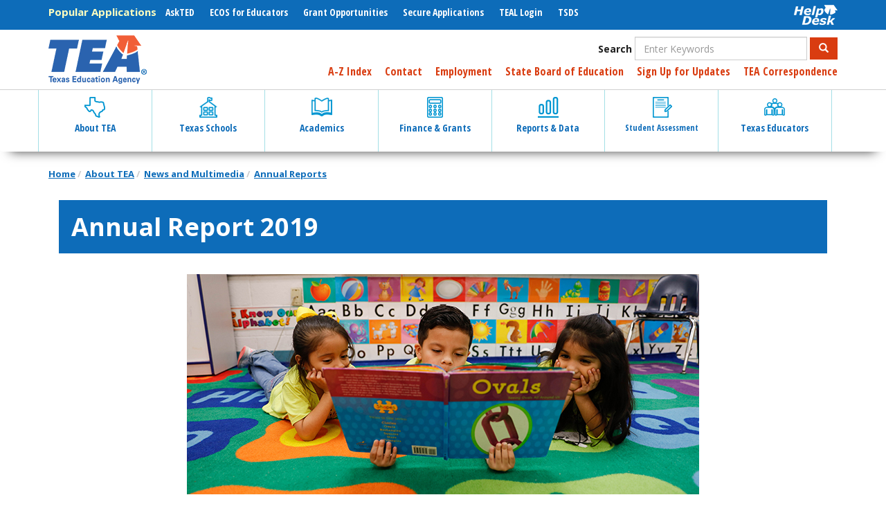

--- FILE ---
content_type: text/html; charset=UTF-8
request_url: https://tea.texas.gov/about-tea/news-and-multimedia/annual-reports/annual-report-2019
body_size: 21473
content:
<!DOCTYPE html>
<html  lang="en" dir="ltr" prefix="content: http://purl.org/rss/1.0/modules/content/  dc: http://purl.org/dc/terms/  foaf: http://xmlns.com/foaf/0.1/  og: http://ogp.me/ns#  rdfs: http://www.w3.org/2000/01/rdf-schema#  schema: http://schema.org/  sioc: http://rdfs.org/sioc/ns#  sioct: http://rdfs.org/sioc/types#  skos: http://www.w3.org/2004/02/skos/core#  xsd: http://www.w3.org/2001/XMLSchema# ">
  <head>
    <meta charset="utf-8" />
<script async src="https://www.googletagmanager.com/gtag/js?id=UA-56456935-1"></script>
<script>window.dataLayer = window.dataLayer || [];function gtag(){dataLayer.push(arguments)};gtag("js", new Date());gtag("set", "developer_id.dMDhkMT", true);gtag("config", "UA-56456935-1", {"groups":"default","anonymize_ip":true,"page_placeholder":"PLACEHOLDER_page_path","allow_ad_personalization_signals":false});gtag("config", "G-385761214", {"groups":"default","page_placeholder":"PLACEHOLDER_page_location","allow_ad_personalization_signals":false});</script>
<link rel="canonical" href="https://tea.texas.gov/about-tea/news-and-multimedia/annual-reports/annual-report-2019" />
<meta name="dcterms.title" content="Annual Report 2019" />
<meta name="dcterms.creator" content="Texas Education Agency" />
<meta name="dcterms.description" content="" />
<meta name="dcterms.publisher" content="Texas Education Agency" />
<meta name="dcterms.date" content="2021-01-20T16:30:41-06:00" />
<meta name="dcterms.format" content="text/html" />
<meta name="dcterms.identifier" content="556651" />
<meta name="dcterms.language" content="en-US" />
<meta name="Generator" content="Drupal 10 (https://www.drupal.org)" />
<meta name="MobileOptimized" content="width" />
<meta name="HandheldFriendly" content="true" />
<meta name="viewport" content="width=device-width, initial-scale=1.0" />
<link rel="icon" href="/sites/default/files/TEAfavicon.ico" type="image/vnd.microsoft.icon" />
<link rel="alternate" hreflang="en" href="https://tea.texas.gov/about-tea/news-and-multimedia/annual-reports/annual-report-2019" />

    <title>Annual Report 2019 | Texas Education Agency</title>
    <link rel="stylesheet" media="all" href="/sites/default/files/css/css_vEnN2ddgpI7ThQGi7JgVE3SsgOnfHZh6Uj2lTwNcKZY.css?delta=0&amp;language=en&amp;theme=tea&amp;include=eJyFjksKwzAMRC-kWtALGbmWUxM5CpaCm9v3QymFLLKbNzyYSapu3mnF0qnx0D5DNswWrzeVWGSrGfjhUpcZc99WkvBFKLo4DTZtjH85DE5vtFMh2L02sN2cGyYyBmfCSTSRXMz318oEH7m3mH5PD80TFhJOKA" />
<link rel="stylesheet" media="all" href="https://use.fontawesome.com/releases/v5.8.2/css/all.css" />
<link rel="stylesheet" media="all" href="https://use.fontawesome.com/releases/v5.8.2/css/v4-shims.css" />
<link rel="stylesheet" media="all" href="/sites/default/files/css/css_QHyKuDZc0DloqQHGc0ZurL6mjO4x0yZ1onHUyXlV7jc.css?delta=3&amp;language=en&amp;theme=tea&amp;include=eJyFjksKwzAMRC-kWtALGbmWUxM5CpaCm9v3QymFLLKbNzyYSapu3mnF0qnx0D5DNswWrzeVWGSrGfjhUpcZc99WkvBFKLo4DTZtjH85DE5vtFMh2L02sN2cGyYyBmfCSTSRXMz318oEH7m3mH5PD80TFhJOKA" />
<link rel="stylesheet" media="all" href="https://cdn.jsdelivr.net/npm/entreprise7pro-bootstrap@3.4.5/dist/css/bootstrap.min.css" integrity="sha256-J8Qcym3bYNXc/gGB6fs4vFv/XDiug+tOuXJlsIMrXzo=" crossorigin="anonymous" />
<link rel="stylesheet" media="all" href="https://cdn.jsdelivr.net/npm/@unicorn-fail/drupal-bootstrap-styles@0.0.2/dist/3.1.1/7.x-3.x/drupal-bootstrap.min.css" integrity="sha512-nrwoY8z0/iCnnY9J1g189dfuRMCdI5JBwgvzKvwXC4dZ+145UNBUs+VdeG/TUuYRqlQbMlL4l8U3yT7pVss9Rg==" crossorigin="anonymous" />
<link rel="stylesheet" media="all" href="https://cdn.jsdelivr.net/npm/@unicorn-fail/drupal-bootstrap-styles@0.0.2/dist/3.1.1/8.x-3.x/drupal-bootstrap.min.css" integrity="sha512-jM5OBHt8tKkl65deNLp2dhFMAwoqHBIbzSW0WiRRwJfHzGoxAFuCowGd9hYi1vU8ce5xpa5IGmZBJujm/7rVtw==" crossorigin="anonymous" />
<link rel="stylesheet" media="all" href="https://cdn.jsdelivr.net/npm/@unicorn-fail/drupal-bootstrap-styles@0.0.2/dist/3.2.0/7.x-3.x/drupal-bootstrap.min.css" integrity="sha512-U2uRfTiJxR2skZ8hIFUv5y6dOBd9s8xW+YtYScDkVzHEen0kU0G9mH8F2W27r6kWdHc0EKYGY3JTT3C4pEN+/g==" crossorigin="anonymous" />
<link rel="stylesheet" media="all" href="https://cdn.jsdelivr.net/npm/@unicorn-fail/drupal-bootstrap-styles@0.0.2/dist/3.2.0/8.x-3.x/drupal-bootstrap.min.css" integrity="sha512-JXQ3Lp7Oc2/VyHbK4DKvRSwk2MVBTb6tV5Zv/3d7UIJKlNEGT1yws9vwOVUkpsTY0o8zcbCLPpCBG2NrZMBJyQ==" crossorigin="anonymous" />
<link rel="stylesheet" media="all" href="https://cdn.jsdelivr.net/npm/@unicorn-fail/drupal-bootstrap-styles@0.0.2/dist/3.3.1/7.x-3.x/drupal-bootstrap.min.css" integrity="sha512-ZbcpXUXjMO/AFuX8V7yWatyCWP4A4HMfXirwInFWwcxibyAu7jHhwgEA1jO4Xt/UACKU29cG5MxhF/i8SpfiWA==" crossorigin="anonymous" />
<link rel="stylesheet" media="all" href="https://cdn.jsdelivr.net/npm/@unicorn-fail/drupal-bootstrap-styles@0.0.2/dist/3.3.1/8.x-3.x/drupal-bootstrap.min.css" integrity="sha512-kTMXGtKrWAdF2+qSCfCTa16wLEVDAAopNlklx4qPXPMamBQOFGHXz0HDwz1bGhstsi17f2SYVNaYVRHWYeg3RQ==" crossorigin="anonymous" />
<link rel="stylesheet" media="all" href="https://cdn.jsdelivr.net/npm/@unicorn-fail/drupal-bootstrap-styles@0.0.2/dist/3.4.0/8.x-3.x/drupal-bootstrap.min.css" integrity="sha512-tGFFYdzcicBwsd5EPO92iUIytu9UkQR3tLMbORL9sfi/WswiHkA1O3ri9yHW+5dXk18Rd+pluMeDBrPKSwNCvw==" crossorigin="anonymous" />
<link rel="stylesheet" media="all" href="/sites/default/files/css/css_5WLSZsj6gzFDhvEgepZoyNHE9idvAUPZyw4RRaqbOxk.css?delta=12&amp;language=en&amp;theme=tea&amp;include=eJyFjksKwzAMRC-kWtALGbmWUxM5CpaCm9v3QymFLLKbNzyYSapu3mnF0qnx0D5DNswWrzeVWGSrGfjhUpcZc99WkvBFKLo4DTZtjH85DE5vtFMh2L02sN2cGyYyBmfCSTSRXMz318oEH7m3mH5PD80TFhJOKA" />
<link rel="stylesheet" media="print" href="/sites/default/files/css/css_6aUo31AUeZGhyKO2mv-ezeVp-fVuJykFSTEoP9NlBZw.css?delta=13&amp;language=en&amp;theme=tea&amp;include=eJyFjksKwzAMRC-kWtALGbmWUxM5CpaCm9v3QymFLLKbNzyYSapu3mnF0qnx0D5DNswWrzeVWGSrGfjhUpcZc99WkvBFKLo4DTZtjH85DE5vtFMh2L02sN2cGyYyBmfCSTSRXMz318oEH7m3mH5PD80TFhJOKA" />

    
  </head>
  <body class="path-node page-node-type-interiorpage has-glyphicons">
    <a href="#main-content" class="visually-hidden focusable skip-link">
      Skip to main content
    </a>
    
      <div class="dialog-off-canvas-main-canvas" data-off-canvas-main-canvas>
    
      <div id="quick-nav" class="clearfix" role="navigation">
      <div class="container">
          <div class="region region-quick-nav">
    <section id="block-helpdesk" class="pull-right block block-block-content block-block-content7ed1d9ae-0a58-41fc-bddc-0dc2f966114c clearfix" data-block-plugin-id="block_content:7ed1d9ae-0a58-41fc-bddc-0dc2f966114c">
  
    

      
            <div class="field field--name-body field--type-text-with-summary field--label-hidden field--item"><a href="https://helpdesk.tea.texas.gov/" style="padding: 5px 0">
  <div alt="Help Desk" data-embed-button="media_browser" data-entity-embed-display="media_image" data-entity-embed-display-settings="{&quot;image_style&quot;:&quot;&quot;,&quot;image_link&quot;:&quot;&quot;}" data-entity-type="media" data-entity-uuid="90913be8-808d-4ef0-adec-4babc5375c3d" data-langcode="en" title="Help Desk" class="embedded-entity">  <img loading="lazy" src="/sites/default/files/2019-06/helpdeskwhite.png" alt="Help Desk" title="Help Desk" typeof="foaf:Image" class="img-responsive">

</div>

</a></div>
      
  </section>


<nav role="navigation" aria-labelledby="block-megamenu-menu" id="block-megamenu" data-block-plugin-id="menu_block:main">
            
  <h2 class="visually-hidden" id="block-megamenu-menu">Mega Menu</h2>
  

        
      
    <ul class="menu menu--main nav navbar-nav">
                      
            <li class="dropdown expanded accessible-megamenu-top-nav-item first">
                                                            
                        <a href="/about-tea" aria-haspopup="true" aria-expanded="false" data-drupal-link-system-path="node/106447"><span class="icon"></span> About TEA </a>
                        
    <ul class="dropdown-menu">
                      
              <div class="accessible-megamenu-panel">
            <li class="first">
                                
                        <a href="/about-tea/welcome-and-overview" data-drupal-link-system-path="node/106207">Welcome &amp; Overview</a>
              </li>
              </div>
                            
              <div class="accessible-megamenu-panel">
            <li>
                                
                        <a href="/about-tea/agency-finances" data-drupal-link-system-path="node/106205">Agency Finances</a>
              </li>
              </div>
                            
              <div class="accessible-megamenu-panel">
            <li>
                                
                        <a href="/about-tea/contact-us" data-drupal-link-system-path="node/106394">Contact Us</a>
              </li>
              </div>
                            
              <div class="accessible-megamenu-panel">
            <li>
                                
                        <a href="/about-tea/laws-and-rules" data-drupal-link-system-path="node/106275">Laws &amp; Rules</a>
              </li>
              </div>
                            
              <div class="accessible-megamenu-panel">
            <li>
                                
                        <a href="/about-tea/leadership" data-drupal-link-system-path="node/106458">Leadership</a>
              </li>
              </div>
                            
              <div class="accessible-megamenu-panel">
            <li>
                                
                        <a href="/about-tea/government-relations-and-legal/government-relations-office-of-the-general-counsel" data-drupal-link-system-path="node/106274">Government Relations &amp; Legal</a>
              </li>
              </div>
                            
              <div class="accessible-megamenu-panel">
            <li>
                                
                        <a href="/about-tea/news-and-multimedia" data-drupal-link-system-path="node/106206">News &amp; Multimedia</a>
              </li>
              </div>
                            
              <div class="accessible-megamenu-panel">
            <li class="last">
                                
                        <a href="/about-tea/other-services" data-drupal-link-system-path="node/106267">Other Services</a>
              </li>
              </div>
              </ul>
  
              </li>
                            
            <li class="dropdown expanded accessible-megamenu-top-nav-item">
                                                            
                        <a href="/texas-schools" aria-haspopup="true" aria-expanded="false" data-drupal-link-system-path="node/106465"><span class="icon"></span> Texas Schools </a>
                        
    <ul class="dropdown-menu">
                      
              <div class="accessible-megamenu-panel">
            <li class="first">
                                
                        <a href="/texas-schools/general-information" data-drupal-link-system-path="node/106237">General Information</a>
              </li>
              </div>
                            
              <div class="accessible-megamenu-panel">
            <li>
                                
                        <a href="/texas-schools/accountability" data-drupal-link-system-path="node/106388">Accountability</a>
              </li>
              </div>
                            
              <div class="accessible-megamenu-panel">
            <li>
                                
                        <a href="/texas-schools/texas-schools-charter-schools/charter-schools" data-drupal-link-system-path="node/106232">Charter Schools</a>
              </li>
              </div>
                            
              <div class="accessible-megamenu-panel">
            <li>
                                
                        <a href="/texas-schools/district-initiatives" data-drupal-link-system-path="node/106233">District Initiatives</a>
              </li>
              </div>
                            
              <div class="accessible-megamenu-panel">
            <li>
                                
                        <a href="/texas-schools/health-safety-discipline" data-drupal-link-system-path="node/106238">Health, Safety, &amp; Discipline</a>
              </li>
              </div>
                            
              <div class="accessible-megamenu-panel">
            <li>
                                
                        <a href="/texas-schools/school-boards" data-drupal-link-system-path="node/106216">School Boards</a>
              </li>
              </div>
                            
              <div class="accessible-megamenu-panel">
            <li>
                                
                        <a href="/texas-schools/support-for-at-risk-schools-and-students" data-drupal-link-system-path="node/106251">Support for At-Risk Schools &amp; Students</a>
              </li>
              </div>
                            
              <div class="accessible-megamenu-panel">
            <li class="last">
                                
                        <a href="/texas-schools/waivers" data-drupal-link-system-path="node/106239">Waivers</a>
              </li>
              </div>
              </ul>
  
              </li>
                            
            <li class="dropdown expanded accessible-megamenu-top-nav-item">
                                                            
                        <a href="/academics" aria-haspopup="true" aria-expanded="false" data-drupal-link-system-path="node/106399"><span class="icon"></span> Academics </a>
                        
    <ul class="dropdown-menu">
                      
              <div class="accessible-megamenu-panel">
            <li class="first">
                                
                        <a href="/academics/college-career-and-military-prep" data-drupal-link-system-path="node/106278">College, Career, &amp; Military Prep</a>
              </li>
              </div>
                            
              <div class="accessible-megamenu-panel">
            <li>
                                
                        <a href="/academics/curriculum-standards" data-drupal-link-system-path="node/106208">Curriculum Standards</a>
              </li>
              </div>
                            
              <div class="accessible-megamenu-panel">
            <li>
                                
                        <a href="/academics/early-childhood-education" data-drupal-link-system-path="node/106202">Early Childhood Education</a>
              </li>
              </div>
                            
              <div class="accessible-megamenu-panel">
            <li>
                                
                        <a href="/academics/graduation-information" data-drupal-link-system-path="node/106209">Graduation Information</a>
              </li>
              </div>
                            
              <div class="accessible-megamenu-panel">
            <li>
                                
                        <a href="/academics/instructional-materials" data-drupal-link-system-path="node/106404">Instructional Materials</a>
              </li>
              </div>
                            
              <div class="accessible-megamenu-panel">
            <li>
                                
                        <a href="/academics/learning-support-and-programs" data-drupal-link-system-path="node/106352">Learning Support and Programs</a>
              </li>
              </div>
                            
              <div class="accessible-megamenu-panel">
            <li>
                                
                        <a href="/academics/special-student-populations/special-populations" data-drupal-link-system-path="node/106265">Special Populations</a>
              </li>
              </div>
                            
              <div class="accessible-megamenu-panel">
            <li class="last">
                                
                        <a href="/academics/subject-areas" data-drupal-link-system-path="node/106506">Subject Areas</a>
              </li>
              </div>
              </ul>
  
              </li>
                            
            <li class="dropdown expanded accessible-megamenu-top-nav-item">
                                                            
                        <a href="/finance-and-grants" aria-haspopup="true" aria-expanded="false" data-drupal-link-system-path="node/106390"><span class="icon"></span> Finance &amp; Grants </a>
                        
    <ul class="dropdown-menu">
                      
              <div class="accessible-megamenu-panel">
            <li class="first">
                                
                        <a href="/finance-and-grants/financial-compliance" data-drupal-link-system-path="node/106213">Financial Compliance</a>
              </li>
              </div>
                            
              <div class="accessible-megamenu-panel">
            <li>
                                
                        <a href="/finance-and-grants/grants" data-drupal-link-system-path="node/106492">Grants</a>
              </li>
              </div>
                            
              <div class="accessible-megamenu-panel">
            <li class="last">
                                
                        <a href="/finance-and-grants/state-funding" data-drupal-link-system-path="node/106561">State Funding</a>
              </li>
              </div>
              </ul>
  
              </li>
                            
            <li class="dropdown expanded accessible-megamenu-top-nav-item">
                                                            
                        <a href="/reports-and-data" aria-haspopup="true" aria-expanded="false" data-drupal-link-system-path="node/106378"><span class="icon"></span> Reports &amp; Data </a>
                        
    <ul class="dropdown-menu">
                      
              <div class="accessible-megamenu-panel">
            <li class="first">
                                
                        <a href="/reports-and-data/data-submission" data-drupal-link-system-path="node/106218">Data Submission</a>
              </li>
              </div>
                            
              <div class="accessible-megamenu-panel">
            <li>
                                
                        <a href="/reports-and-data/educator-data" data-drupal-link-system-path="node/106219">Educator Data</a>
              </li>
              </div>
                            
              <div class="accessible-megamenu-panel">
            <li>
                                
                        <a href="/reports-and-data/financial-reports" data-drupal-link-system-path="node/106220">Financial Reports</a>
              </li>
              </div>
                            
              <div class="accessible-megamenu-panel">
            <li>
                                
                        <a href="/reports-and-data/legislative-reports/legislative-information" data-drupal-link-system-path="node/106221">Legislative Information</a>
              </li>
              </div>
                            
              <div class="accessible-megamenu-panel">
            <li>
                                
                        <a href="/reports-and-data/program-evaluations" data-drupal-link-system-path="node/106539">Program Evaluations</a>
              </li>
              </div>
                            
              <div class="accessible-megamenu-panel">
            <li>
                                
                        <a href="/reports-and-data/school-data" data-drupal-link-system-path="node/106222">School Data</a>
              </li>
              </div>
                            
              <div class="accessible-megamenu-panel">
            <li>
                                
                        <a href="/reports-and-data/school-performance" data-drupal-link-system-path="node/106223">School Performance</a>
              </li>
              </div>
                            
              <div class="accessible-megamenu-panel">
            <li class="last">
                                
                        <a href="/reports-and-data/student-data" data-drupal-link-system-path="node/106224">Student Data</a>
              </li>
              </div>
              </ul>
  
              </li>
                            
            <li class="dropdown expanded accessible-megamenu-top-nav-item">
                                                            
                        <a href="/student-assessment" aria-haspopup="true" aria-expanded="false" data-drupal-link-system-path="node/106227"><span class="icon"></span> Student Assessment </a>
                        
    <ul class="dropdown-menu">
                      
              <div class="accessible-megamenu-panel">
            <li class="first">
                                
                        <a href="/student-assessment/student-assessment-overview" data-drupal-link-system-path="node/106441">Student Assessment Overview</a>
              </li>
              </div>
                            
              <div class="accessible-megamenu-panel">
            <li>
                                
                        <a href="/student-assessment/assessment-initiatives" data-drupal-link-system-path="node/676166">Assessment Initiatives</a>
              </li>
              </div>
                            
              <div class="accessible-megamenu-panel">
            <li>
                                
                        <a href="/student-assessment/certificate-of-high-school-equivalency" data-drupal-link-system-path="node/106362">Certificate of High School Equivalency (TxCHSE)</a>
              </li>
              </div>
                            
              <div class="accessible-megamenu-panel">
            <li class="last">
                                
                        <a href="/student-assessment/monitoring-and-interventions" data-drupal-link-system-path="node/106346">Monitoring &amp; Interventions</a>
              </li>
              </div>
              </ul>
  
              </li>
                            
            <li class="dropdown expanded accessible-megamenu-top-nav-item last">
                                                            
                        <a href="/texas-educators" aria-haspopup="true" aria-expanded="false" data-drupal-link-system-path="node/106464"><span class="icon"></span> Texas Educators </a>
                        
    <ul class="dropdown-menu">
                      
              <div class="accessible-megamenu-panel">
            <li class="first">
                                
                        <a href="/texas-educators/aligned-frameworks" data-drupal-link-system-path="node/2042466">Aligned Frameworks</a>
              </li>
              </div>
                            
              <div class="accessible-megamenu-panel">
            <li>
                                
                        <a href="/texas-educators/certification" data-drupal-link-system-path="node/106312">Certification</a>
              </li>
              </div>
                            
              <div class="accessible-megamenu-panel">
            <li>
                                
                        <a href="/texas-educators/educator-evaluation-and-support-system" data-drupal-link-system-path="node/106403">Educator Evaluation and Support System</a>
              </li>
              </div>
                            
              <div class="accessible-megamenu-panel">
            <li>
                                
                        <a href="/texas-educators/educator-initiatives-and-performance/educator-initiatives" data-drupal-link-system-path="node/106402">Educator Initiatives</a>
              </li>
              </div>
                            
              <div class="accessible-megamenu-panel">
            <li>
                                
                        <a href="/texas-educators/investigations" data-drupal-link-system-path="node/106234">Investigations</a>
              </li>
              </div>
                            
              <div class="accessible-megamenu-panel">
            <li>
                                
                        <a href="/texas-educators/preparation-and-continuing-education" data-drupal-link-system-path="node/106235">Preparation and Continuing Education</a>
              </li>
              </div>
                            
              <div class="accessible-megamenu-panel">
            <li>
                                
                        <a href="/texas-educators/salary-and-service-record" data-drupal-link-system-path="node/106236">Salary and Service Record</a>
              </li>
              </div>
                            
              <div class="accessible-megamenu-panel">
            <li class="last">
                                
                        <a href="/texas-educators/superintendents" data-drupal-link-system-path="node/1211781">Superintendent Resources and Guidance</a>
              </li>
              </div>
              </ul>
  
              </li>
              </ul>
  

  </nav>

<nav role="navigation" aria-labelledby="block-popularapplications-menu" id="block-popularapplications" data-block-plugin-id="system_menu_block:popular-applications">
      
  <h2 id="block-popularapplications-menu">Popular Applications</h2>
  

        
      
    <ul class="menu menu--popular-applications nav">
                      
            <li class="first">
                                
                                          <a href="https://tea.texas.gov/AskTED"><span class="icon"></span> AskTED </a>
              </li>
                            
            <li>
                                
                                          <a href="/Texas_Educators/Certification/Educator_Certification_Online_System"><span class="icon"></span> ECOS for Educators </a>
              </li>
                            
            <li>
                                
                                          <a href="https://tea.texas.gov/GrantOpportunities"><span class="icon"></span> Grant Opportunities </a>
              </li>
                            
            <li>
                                
                                          <a href="/About_TEA/Other_Services/Secure_Applications/TEA__Secure_Applications_Information"><span class="icon"></span> Secure Applications </a>
              </li>
                            
            <li>
                                
                                          <a href="https://tealprod.tea.state.tx.us/"><span class="icon"></span> TEAL Login  </a>
              </li>
                            
            <li class="last">
                                
                                          <a href="https://www.texasstudentdatasystem.org/"><span class="icon"></span> TSDS </a>
              </li>
              </ul>
  

  </nav>

  </div>

      </div>
      <div id="mobile-menus">
        <div class="main">
        <div class="hamburger"></div>
        <div class="text">Menu</div>
        </div>
        <div class="applications">
        <div class="text">Applications</div>
        <div class="hamburger"></div>
        </div>
      </div>
    </div>
  
      <div id="header" role="heading">
      <div class="container">
          <div class="region region-header">
          <a class="logo navbar-btn pull-left" href="/" title="Home" rel="home">
      <img src="/sites/default/files/tea-logo-header-2_0.png" alt="Home" />
    </a>
      <section class="views-exposed-form pull-right block block-views block-views-exposed-filter-blockacquia-search-page clearfix" data-drupal-selector="views-exposed-form-acquia-search-page" id="block-exposedformacquia-searchpage" data-block-plugin-id="views_exposed_filter_block:acquia_search-page">
  
    

      <form action="/search" method="get" id="views-exposed-form-acquia-search-page" accept-charset="UTF-8">
  <div class="form--inline form-inline clearfix">
  <div class="form-item js-form-item form-type-textfield js-form-type-textfield form-item-s js-form-item-s form-group">
      <label for="edit-s" class="control-label">Search</label>
  
  
  <input placeholder="Enter Keywords" data-drupal-selector="edit-s" class="form-text form-control" type="text" id="edit-s" name="s" value="" size="30" maxlength="128" />

  
  
  </div>
<div data-drupal-selector="edit-actions" class="form-actions form-group js-form-wrapper form-wrapper" id="edit-actions"><button data-drupal-selector="edit-submit-acquia-search" class="button js-form-submit form-submit btn-primary btn icon-before" type="submit" id="edit-submit-acquia-search" value="Search"><span class="icon glyphicon glyphicon-search" aria-hidden="true"></span>
Search</button></div>

</div>

</form>

  </section>


<nav role="navigation" aria-labelledby="block-utility-menu" id="block-utility" class="pull-right" data-block-plugin-id="system_menu_block:utility">
            
  <h2 class="visually-hidden" id="block-utility-menu">Utility</h2>
  

        
      
    <ul class="menu menu--utility nav">
                      
            <li class="first">
                                
                                          <a href="/about-tea/welcome-and-overview/a-z-index" data-drupal-link-system-path="node/106424"><span class="icon"></span> A-Z Index </a>
              </li>
                            
            <li>
                                
                                          <a href="/about-tea/contact-us" data-drupal-link-system-path="node/106394"><span class="icon"></span> Contact </a>
              </li>
                            
            <li>
                                
                                          <a href="/About_TEA/Welcome_and_Overview/Employment/Employment_at_TEA/"><span class="icon"></span> Employment </a>
              </li>
                            
            <li>
                                
                                          <a href="https://sboe.texas.gov"><span class="icon"></span> State Board of Education </a>
              </li>
                            
            <li>
                                
                                          <a href="https://public.govdelivery.com/accounts/TXTEA/subscriber/new"><span class="icon"></span> Sign Up for Updates </a>
              </li>
                            
            <li class="last">
                                
                                          <a href="/taa-letters"><span class="icon"></span> TEA Correspondence </a>
              </li>
              </ul>
  

  </nav>

  </div>

      </div>
    </div>
  
          <header class="navbar navbar-default" id="navbar" role="banner">
      <div class="container">
        <div class="navbar-header">
          
                                <button type="button" class="navbar-toggle" data-toggle="collapse" data-target="#navbar-collapse">
              <span class="sr-only">Toggle navigation</span>
              <span class="icon-bar"></span>
              <span class="icon-bar"></span>
              <span class="icon-bar"></span>
            </button>
                  </div>

                          <div id="navbar-collapse" class="navbar-collapse collapse">
              <div class="region region-navigation-collapsible">
    
<nav role="navigation" aria-labelledby="block-tea-main-menu-menu" id="block-tea-main-menu" data-block-plugin-id="system_menu_block:main">
            
  <h2 class="visually-hidden" id="block-tea-main-menu-menu">Main navigation</h2>
  

        
      
    <ul class="menu menu--main nav navbar-nav">
                      
            <li class="dropdown expanded accessible-megamenu-top-nav-item first">
                                                            
                        <a href="/about-tea" aria-haspopup="true" aria-expanded="false" data-drupal-link-system-path="node/106447"><span class="icon"></span> About TEA </a>
                        
    <ul class="dropdown-menu">
                      
              <div class="accessible-megamenu-panel">
            <li class="dropdown expanded accessible-megamenu-panel-group first">
                                                            
                        <a href="/about-tea/welcome-and-overview" aria-haspopup="false" aria-expanded="true" data-drupal-link-system-path="node/106207"> Welcome &amp; Overview </a>
                        
    <ul class="dropdown-menu">
                      
            <li class="first">
                                
                        <a href="/about-tea/welcome-and-overview/a-z-index" data-drupal-link-system-path="node/106424">A-Z Index</a>
              </li>
                            
            <li>
                                
                        <a href="/about-tea/welcome-and-overview/tea-strategic-plan" data-drupal-link-system-path="node/103485">Strategic Plan</a>
              </li>
                            
            <li>
                                
                        <a href="/about-tea/welcome-and-overview/calendars" data-drupal-link-system-path="node/103327">Calendars</a>
              </li>
                            
            <li>
                                
                        <a href="/about-tea/welcome-and-overview/employment" data-drupal-link-system-path="node/103258">Employment</a>
              </li>
                            
            <li class="last">
                                
                        <a href="/about-tea/glossary-of-acronyms" data-drupal-link-system-path="node/106455">Glossary of Acronyms</a>
              </li>
              </ul>
  
              </li>
              </div>
                            
              <div class="accessible-megamenu-panel">
            <li class="dropdown expanded accessible-megamenu-panel-group">
                                                            
                        <a href="/about-tea/agency-finances" aria-haspopup="false" aria-expanded="true" data-drupal-link-system-path="node/106205"> Agency Finances </a>
                        
    <ul class="dropdown-menu">
                      
            <li class="first">
                                
                        <a href="/about-tea/agency-finances/contracts-and-purchasing" data-drupal-link-system-path="node/106256">Contracts and Purchasing</a>
              </li>
                            
            <li class="last">
                                
                        <a href="/about-tea/agency-finances/legislative-appropriations-request" data-drupal-link-system-path="node/104188">Legislative Appropriations Request</a>
              </li>
              </ul>
  
              </li>
              </div>
                            
              <div class="accessible-megamenu-panel">
            <li class="dropdown expanded accessible-megamenu-panel-group">
                                                            
                        <a href="/about-tea/contact-us" aria-haspopup="false" aria-expanded="true" data-drupal-link-system-path="node/106394"> Contact Us </a>
                        
    <ul class="dropdown-menu">
                      
            <li class="first">
                                
                        <a href="/about-tea/contact-us/general-education-complaints" data-drupal-link-system-path="node/106451">General Education Complaints</a>
              </li>
                            
            <li>
                                
                        <a href="/about-tea/contact-us/tea-divisions-and-areas" data-drupal-link-system-path="node/106454">Divisions Directory</a>
              </li>
                            
            <li>
                                
                        <a href="/about-tea/contact-us/general-inquiry/equal-educational-opportunity" data-drupal-link-system-path="node/103723">Equal Educational Opportunity</a>
              </li>
                            
            <li>
                                
                        <a href="/about-tea/contact-us/general-inquiry" data-drupal-link-system-path="node/106420">General Inquiry</a>
              </li>
                            
            <li class="last">
                                
                        <a href="/staff-directory/">Staff Directory</a>
              </li>
              </ul>
  
              </li>
              </div>
                            
              <div class="accessible-megamenu-panel">
            <li class="dropdown expanded accessible-megamenu-panel-group">
                                                            
                        <a href="/about-tea/laws-and-rules" aria-haspopup="false" aria-expanded="true" data-drupal-link-system-path="node/106275"> Laws &amp; Rules </a>
                        
    <ul class="dropdown-menu">
                      
            <li class="first">
                                
                        <a href="/about-tea/laws-and-rules/commissioner-rules-tac" data-drupal-link-system-path="node/105749">Commissioner Rules (TAC)</a>
              </li>
                            
            <li>
                                
                        <a href="/about-tea/laws-and-rules/sbec-rules-tac" data-drupal-link-system-path="node/104062">SBEC Rules (TAC)</a>
              </li>
                            
            <li>
                                
                        <a href="/about-tea/laws-and-rules/sboe-rules-tac" data-drupal-link-system-path="node/103827">SBOE Rules (TAC)</a>
              </li>
                            
            <li class="last">
                                
                        <a href="/about-tea/laws-and-rules/essa" data-drupal-link-system-path="node/104175">Every Student Succeeds Act (ESSA)</a>
              </li>
              </ul>
  
              </li>
              </div>
                            
              <div class="accessible-megamenu-panel">
            <li class="dropdown expanded accessible-megamenu-panel-group">
                                                            
                        <a href="/about-tea/leadership" aria-haspopup="false" aria-expanded="true" data-drupal-link-system-path="node/106458"> Leadership </a>
                        
    <ul class="dropdown-menu">
                      
            <li class="first">
                                
                        <a href="/about-tea/leadership/commissioner/office-of-the-commissioner" data-drupal-link-system-path="node/106456">Office of the Commissioner</a>
              </li>
                            
            <li>
                                
                        <a href="/about-tea/leadership/deputy-commissioner/deputy-commissioners-of-education" data-drupal-link-system-path="node/106448">Deputy Commissioners</a>
              </li>
                            
            <li>
                                
                        <a href="https://sboe.texas.gov/">State Board of Education</a>
              </li>
                            
            <li class="last">
                                
                        <a href="/about-tea/leadership/state-board-for-educator-certification" data-drupal-link-system-path="node/106009">State Board for Educator Certification</a>
              </li>
              </ul>
  
              </li>
              </div>
                            
              <div class="accessible-megamenu-panel">
            <li class="dropdown expanded accessible-megamenu-panel-group">
                                                            
                        <a href="/about-tea/government-relations-and-legal/government-relations-office-of-the-general-counsel" aria-haspopup="false" aria-expanded="true" data-drupal-link-system-path="node/106274"> Government Relations &amp; Legal </a>
                        
    <ul class="dropdown-menu">
                      
            <li class="first">
                                
                        <a href="/about-tea/government-relations-and-legal/office-of-the-general-counsel" data-drupal-link-system-path="node/514956">Office of the General Counsel</a>
              </li>
                            
            <li>
                                
                        <a href="/about-tea/government-relations-and-legal/government-relations/89th-legislature-updates" data-drupal-link-system-path="node/2044086">89th Legislature Updates</a>
              </li>
                            
            <li>
                                
                        <a href="/about-tea/government-relations-and-legal/government-relations/86th-legislature-advisory-committees" data-drupal-link-system-path="node/109226">86th Legislature Advisory Committees</a>
              </li>
                            
            <li>
                                
                        <a href="/about-tea/government-relations-and-legal/government-relations/governmental-relations" data-drupal-link-system-path="node/106257">Governmental Relations</a>
              </li>
                            
            <li>
                                
                        <a href="/about-tea/government-relations-and-legal/hearings-and-appeals" data-drupal-link-system-path="node/103993">Hearings and Appeals</a>
              </li>
                            
            <li>
                                
                        <a href="/about-tea/government-relations-and-legal/government-relations/house-bill-3-86r" data-drupal-link-system-path="node/106575">House Bill 3 86(R)</a>
              </li>
                            
            <li>
                                
                        <a href="/about-tea/contact-us/public-information-requests" data-drupal-link-system-path="node/106395">Public Information</a>
              </li>
                            
            <li class="last">
                                
                        <a href="/about-tea/government-relations-and-legal/special-education-hearings/office-of-general-counsel-special-education" data-drupal-link-system-path="node/105991">Special Education Dispute Resolution</a>
              </li>
              </ul>
  
              </li>
              </div>
                            
              <div class="accessible-megamenu-panel">
            <li class="dropdown expanded accessible-megamenu-panel-group">
                                                            
                        <a href="/about-tea/news-and-multimedia" aria-haspopup="false" aria-expanded="true" data-drupal-link-system-path="node/106206"> News &amp; Multimedia </a>
                        
    <ul class="dropdown-menu">
                      
            <li class="first">
                                
                        <a href="/about-tea/news-and-multimedia/branding-standards" data-drupal-link-system-path="node/625406">Branding Standards</a>
              </li>
                            
            <li>
                                
                        <a href="/about-tea/news-and-multimedia/tea-news-releases" data-drupal-link-system-path="about-tea/news-and-multimedia/tea-news-releases">News Releases</a>
              </li>
                            
            <li class="last">
                                
                        <a href="/about-tea/news-and-multimedia/annual-reports" data-drupal-link-system-path="node/103583">Annual Reports</a>
              </li>
              </ul>
  
              </li>
              </div>
                            
              <div class="accessible-megamenu-panel">
            <li class="dropdown expanded accessible-megamenu-panel-group last">
                                                            
                        <a href="/about-tea/other-services" aria-haspopup="false" aria-expanded="true" data-drupal-link-system-path="node/106267"> Other Services </a>
                        
    <ul class="dropdown-menu">
                      
            <li class="first">
                                
                        <a href="/about-tea/other-services/education-service-centers" data-drupal-link-system-path="node/104231">Education Service Center Information</a>
              </li>
                            
            <li>
                                
                        <a href="/about-tea/other-services/mental-health/mental-health-and-behavioral-health" data-drupal-link-system-path="node/103495">Mental Health and Behavioral Health</a>
              </li>
                            
            <li class="last">
                                
                        <a href="/about-tea/other-services/weather-and-disaster/weather-and-disaster-information" data-drupal-link-system-path="node/103549">Weather and Disaster Information</a>
              </li>
              </ul>
  
              </li>
              </div>
              </ul>
  
              </li>
                            
            <li class="dropdown expanded accessible-megamenu-top-nav-item">
                                                            
                        <a href="/texas-schools" aria-haspopup="true" aria-expanded="false" data-drupal-link-system-path="node/106465"><span class="icon"></span> Texas Schools </a>
                        
    <ul class="dropdown-menu">
                      
              <div class="accessible-megamenu-panel">
            <li class="dropdown expanded accessible-megamenu-panel-group first">
                                                            
                        <a href="/texas-schools/general-information" aria-haspopup="false" aria-expanded="true" data-drupal-link-system-path="node/106237"> General Information </a>
                        
    <ul class="dropdown-menu">
                      
            <li class="first">
                                
                        <a href="https://txschools.gov/?view=schools&amp;lng=en">Finding a School for your Child</a>
              </li>
                            
            <li>
                                
                        <a href="/Texas_Schools/General_Information/Census_Block_Group_Tools">Census Block Group Tools</a>
              </li>
                            
            <li>
                                
                        <a href="https://tea.texas.gov/AskTED">District Directory (AskTED)</a>
              </li>
                            
            <li>
                                
                        <a href="/texas-schools/district-initiatives/districts-of-innovation" data-drupal-link-system-path="node/106446">Districts of Innovation</a>
              </li>
                            
            <li>
                                
                        <a href="/texas-schools/general-information/enroll-your-child" data-drupal-link-system-path="node/106272">Enroll Your Child</a>
              </li>
                            
            <li>
                                
                        <a href="/texas-schools/general-information/school-district-locator" data-drupal-link-system-path="node/103958">School District Locator</a>
              </li>
                            
            <li class="last">
                                
                        <a href="/texas-schools/general-information/student-fairness-in-feeding-act-resource-page" data-drupal-link-system-path="node/103330">Student Fairness Feeding Act</a>
              </li>
              </ul>
  
              </li>
              </div>
                            
              <div class="accessible-megamenu-panel">
            <li class="dropdown expanded accessible-megamenu-panel-group">
                                                            
                        <a href="/texas-schools/accountability" aria-haspopup="false" aria-expanded="true" data-drupal-link-system-path="node/106388"> Accountability </a>
                        
    <ul class="dropdown-menu">
                      
            <li class="first">
                                
                        <a href="/texas-schools/accountability/academic-accountability/a-f-accountability" data-drupal-link-system-path="node/106488">A–F Accountability</a>
              </li>
                            
            <li>
                                
                        <a href="/texas-schools/accountability/academic-accountability/performance-reporting" data-drupal-link-system-path="node/106385">Performance Reporting</a>
              </li>
                            
            <li>
                                
                        <a href="/texas-schools/accountability/accreditation/accreditation-status" data-drupal-link-system-path="node/106170">Accreditation Status</a>
              </li>
                            
            <li>
                                
                        <a href="/texas-schools/accountability/lone-star-ribbon-schools" data-drupal-link-system-path="node/106246">Lone Star Ribbon Schools</a>
              </li>
                            
            <li class="last">
                                
                        <a href="/texas-schools/accountability/local-accountability-system" data-drupal-link-system-path="node/106583">Local Accountability System</a>
              </li>
              </ul>
  
              </li>
              </div>
                            
              <div class="accessible-megamenu-panel">
            <li class="dropdown expanded accessible-megamenu-panel-group">
                                                            
                        <a href="/texas-schools/texas-schools-charter-schools/charter-schools" aria-haspopup="false" aria-expanded="true" data-drupal-link-system-path="node/106232"> Charter Schools </a>
                        
    <ul class="dropdown-menu">
                      
            <li class="first">
                                
                        <a href="/texas-schools/texas-schools-charter-schools/charter-school-applicants" data-drupal-link-system-path="node/105688">Applicants</a>
              </li>
                            
            <li>
                                
                        <a href="/texas-schools/texas-schools-charter-schools/charter-operators" data-drupal-link-system-path="node/105687">Charter Operators</a>
              </li>
                            
            <li>
                                
                        <a href="/texas-schools/texas-schools-charter-schools/charter-school-incubator" data-drupal-link-system-path="node/1116946">Charter School Incubator</a>
              </li>
                            
            <li>
                                
                        <a href="/texas-schools/texas-schools-charter-schools/charter-school-resources-for-parents-and-students" data-drupal-link-system-path="node/106462">Resources for Parents and Students</a>
              </li>
                            
            <li class="last">
                                
                        <a href="/texas-schools/texas-schools-charter-schools/texas-partnerships-sb-1882" data-drupal-link-system-path="node/104266">Texas Partnerships</a>
              </li>
              </ul>
  
              </li>
              </div>
                            
              <div class="accessible-megamenu-panel">
            <li class="dropdown expanded accessible-megamenu-panel-group">
                                                            
                        <a href="/texas-schools/district-initiatives" aria-haspopup="false" aria-expanded="true" data-drupal-link-system-path="node/106233"> District Initiatives </a>
                        
    <ul class="dropdown-menu">
                      
            <li class="first">
                                
                        <a href="/texas-schools/district-initiatives/resource-campus-designation" data-drupal-link-system-path="node/2043516">Resource Campus Designation</a>
              </li>
                            
            <li>
                                
                        <a href="https://tea.texas.gov/Academics/Learning_Support_and_Programs/Technology_Planning/Classroom_Connectivity/Classroom_Connectivity">Classroom Connectivity</a>
              </li>
                            
            <li>
                                
                        <a href="/texas-schools/district-initiatives/districts-of-innovation" data-drupal-link-system-path="node/106446">Districts of Innovation</a>
              </li>
                            
            <li>
                                
                        <a href="/texas-schools/district-initiatives/rural-pathway-excellence-partnership-program" data-drupal-link-system-path="node/1829151">Rural Pathway Excellence Partnership Program</a>
              </li>
                            
            <li>
                                
                        <a href="/texas-schools/district-initiatives/school-action-fund" data-drupal-link-system-path="node/104265">School Action Fund</a>
              </li>
                            
            <li class="last">
                                
                        <a href="/texas-schools/district-initiatives/system-of-great-schools" data-drupal-link-system-path="node/103533">System of Great Schools</a>
              </li>
              </ul>
  
              </li>
              </div>
                            
              <div class="accessible-megamenu-panel">
            <li class="dropdown expanded accessible-megamenu-panel-group">
                                                            
                        <a href="/texas-schools/health-safety-discipline" aria-haspopup="false" aria-expanded="true" data-drupal-link-system-path="node/106238"> Health, Safety, &amp; Discipline </a>
                        
    <ul class="dropdown-menu">
                      
            <li class="first">
                                
                        <a href="/texas-schools/health-safety-discipline/safe-and-supportive-schools" data-drupal-link-system-path="node/163996">Safe and Supportive Schools</a>
              </li>
                            
            <li>
                                
                        <a href="/texas-schools/health-safety-discipline/student-discipline" data-drupal-link-system-path="node/103365">Student Discipline</a>
              </li>
                            
            <li>
                                
                        <a href="/texas-schools/health-safety-discipline/child-abuse-prevention/child-abuse-prevention-overview" data-drupal-link-system-path="node/104114">Child Abuse Prevention Overview</a>
              </li>
                            
            <li>
                                
                        <a href="/texas-schools/health-safety-discipline/coordinated-school-health" data-drupal-link-system-path="node/103758">Coordinated School Health</a>
              </li>
                            
            <li>
                                
                        <a href="/about-tea/other-services/human-trafficking-of-school-aged-children" data-drupal-link-system-path="node/103359">Human Trafficking</a>
              </li>
                            
            <li>
                                
                        <a href="/texas-schools/health-safety-discipline/physical-fitness-assessment-initiative" data-drupal-link-system-path="node/103341">Physical Fitness Assessment</a>
              </li>
                            
            <li>
                                
                        <a href="/texas-schools/health-safety-discipline/pregnancy-related-services" data-drupal-link-system-path="node/106444">Pregnancy Related Services</a>
              </li>
                            
            <li class="last">
                                
                        <a href="/texas-schools/health-safety-discipline/restorative-practices-in-texas" data-drupal-link-system-path="node/106276">Restorative Discipline Practices</a>
              </li>
              </ul>
  
              </li>
              </div>
                            
              <div class="accessible-megamenu-panel">
            <li class="dropdown expanded accessible-megamenu-panel-group">
                                                            
                        <a href="/texas-schools/school-boards" aria-haspopup="false" aria-expanded="true" data-drupal-link-system-path="node/106216"> School Boards </a>
                        
    <ul class="dropdown-menu">
                      
            <li class="first">
                                
                        <a href="/texas-schools/school-boards/lsg-frequently-asked-questions" data-drupal-link-system-path="node/102970">Frequently Asked Questions</a>
              </li>
                            
            <li>
                                
                        <a href="/texas-schools/school-boards/resources-and-recommended-reading" data-drupal-link-system-path="node/104119">Resources</a>
              </li>
                            
            <li>
                                
                        <a href="/texas-schools/school-boards/lone-star-governance" data-drupal-link-system-path="node/104215">Lone Star Governance</a>
              </li>
                            
            <li>
                                
                        <a href="/texas-schools/school-boards/school-board-member-training" data-drupal-link-system-path="node/104225">School Board Member Training</a>
              </li>
                            
            <li>
                                
                        <a href="/texas-schools/school-boards/school-governance" data-drupal-link-system-path="node/104214">School Governance</a>
              </li>
                            
            <li class="last">
                                
                        <a href="/texas-schools/school-boards/model-policies-and-guidance-for-texas-school-systems" data-drupal-link-system-path="node/1091026">Recommended Policies</a>
              </li>
              </ul>
  
              </li>
              </div>
                            
              <div class="accessible-megamenu-panel">
            <li class="dropdown expanded accessible-megamenu-panel-group">
                                                            
                        <a href="/texas-schools/support-for-at-risk-schools-and-students" aria-haspopup="false" aria-expanded="true" data-drupal-link-system-path="node/106251"> Support for At-Risk Schools &amp; Students </a>
                        
    <ul class="dropdown-menu">
                      
            <li class="first">
                                
                        <a href="/texas-schools/support-for-at-risk-schools-and-students/texas-ace" data-drupal-link-system-path="node/105284">Texas ACE</a>
              </li>
                            
            <li>
                                
                        <a href="/texas-schools/support-for-at-risk-schools-and-students/after-school-programs" data-drupal-link-system-path="node/103761">After School Programs</a>
              </li>
                            
            <li>
                                
                        <a href="/texas-schools/support-for-at-risk-schools-and-students/communities-in-schools" data-drupal-link-system-path="node/103548">Communities In Schools</a>
              </li>
                            
            <li>
                                
                        <a href="/texas-schools/support-for-at-risk-schools-and-students/community-partnerships" data-drupal-link-system-path="node/106344">Community Partnerships</a>
              </li>
                            
            <li>
                                
                        <a href="/texas-schools/support-for-at-risk-schools-and-students/at-risk-schools-and-students-dropout-prevention/dropout-prevention-in-texas" data-drupal-link-system-path="node/105288">Dropout Information</a>
              </li>
                            
            <li>
                                
                        <a href="/texas-schools/support-for-at-risk-schools-and-students/high-school-equivalency-program" data-drupal-link-system-path="node/104012">High School Equivalency Program</a>
              </li>
                            
            <li class="last">
                                
                        <a href="/finance-and-grants/financial-compliance/compensatory-education" data-drupal-link-system-path="node/106386">State Compensatory Education</a>
              </li>
              </ul>
  
              </li>
              </div>
                            
              <div class="accessible-megamenu-panel">
            <li class="dropdown expanded accessible-megamenu-panel-group last">
                                                            
                        <a href="/texas-schools/waivers" aria-haspopup="false" aria-expanded="true" data-drupal-link-system-path="node/106239"> Waivers </a>
                        
    <ul class="dropdown-menu">
                      
            <li class="first">
                                
                        <a href="/academics/special-student-populations/english-learner-support/bilingual-education-exception-and-esl-waiver-resources" data-drupal-link-system-path="node/106007">Bilingual Education Exception and ESL Waiver</a>
              </li>
                            
            <li>
                                
                        <a href="/texas-schools/waivers/state-waivers/state-waivers-unit" data-drupal-link-system-path="node/104263">State Waivers Unit</a>
              </li>
                            
            <li>
                                
                        <a href="https://tea.texas.gov/Texas_Educators/Certification/Educator_Testing/Test-Limit_Waiver_Information">Test-Limit Waiver Information</a>
              </li>
                            
            <li class="last">
                                
                        <a href="https://tealprod.tea.state.tx.us/WaiversReports/Tea.WaiversReports.Web/">Waivers Online Report</a>
              </li>
              </ul>
  
              </li>
              </div>
              </ul>
  
              </li>
                            
            <li class="dropdown expanded accessible-megamenu-top-nav-item">
                                                            
                        <a href="/academics" aria-haspopup="true" aria-expanded="false" data-drupal-link-system-path="node/106399"><span class="icon"></span> Academics </a>
                        
    <ul class="dropdown-menu">
                      
              <div class="accessible-megamenu-panel">
            <li class="dropdown expanded accessible-megamenu-panel-group first">
                                                            
                        <a href="/academics/college-career-and-military-prep" aria-haspopup="false" aria-expanded="true" data-drupal-link-system-path="node/106278"> College, Career, &amp; Military Prep </a>
                        
    <ul class="dropdown-menu">
                      
            <li class="first">
                                
                        <a href="/academics/college-career-and-military-prep/advanced-academics" data-drupal-link-system-path="node/106562">Advanced Academics</a>
              </li>
                            
            <li>
                                
                        <a href="/academics/college-career-and-military-prep/armed-services-vocational-aptitude-battery-asvab" data-drupal-link-system-path="node/104059">Armed Services Vocational Aptitude Battery (ASVAB)</a>
              </li>
                            
            <li>
                                
                        <a href="/academics/college-career-and-military-prep/career-and-technical-education" data-drupal-link-system-path="node/106449">Career and Technical Education</a>
              </li>
                            
            <li>
                                
                        <a href="/academics/college-career-and-military-prep/college-preparatory-courses-for-ccmr-accountability" data-drupal-link-system-path="node/2042701">College Preparatory Courses for CCMR Accountability</a>
              </li>
                            
            <li>
                                
                        <a href="/academics/college-career-and-military-prep/counseling-advising-student-supports" data-drupal-link-system-path="node/104262">Counseling, Advising, and Student Supports</a>
              </li>
                            
            <li>
                                
                        <a href="/academics/college-career-and-military-prep/science-technology-engineering-and-mathematics-education-stem" data-drupal-link-system-path="node/132396">STEM (Science, Technology, Engineering, and Mathematics)</a>
              </li>
                            
            <li class="last">
                                
                        <a href="/academics/college-career-and-military-prep/texas-college-and-career-readiness-school-models-ccrsm" data-drupal-link-system-path="node/106585">Texas College and Career Readiness School Models</a>
              </li>
              </ul>
  
              </li>
              </div>
                            
              <div class="accessible-megamenu-panel">
            <li class="dropdown expanded accessible-megamenu-panel-group">
                                                            
                        <a href="/academics/curriculum-standards" aria-haspopup="false" aria-expanded="true" data-drupal-link-system-path="node/106208"> Curriculum Standards </a>
                        
    <ul class="dropdown-menu">
                      
            <li class="first">
                                
                        <a href="/academics/curriculum-standards/teks-review/texas-essential-knowledge-and-skills" data-drupal-link-system-path="node/106473">TEKS Texas Essential Knowledge and Skills</a>
              </li>
                            
            <li>
                                
                        <a href="/academics/curriculum-standards/teks/texas-essential-knowledge-and-skills-in-spanish" data-drupal-link-system-path="node/106391">TEKS in Spanish</a>
              </li>
                            
            <li class="last">
                                
                        <a href="/academics/curriculum-standards/teks-review/teks-review-and-revision" data-drupal-link-system-path="node/103976">TEKS Review and Revision</a>
              </li>
              </ul>
  
              </li>
              </div>
                            
              <div class="accessible-megamenu-panel">
            <li class="dropdown expanded accessible-megamenu-panel-group">
                                                            
                        <a href="/academics/early-childhood-education" aria-haspopup="false" aria-expanded="true" data-drupal-link-system-path="node/106202"> Early Childhood Education </a>
                        
    <ul class="dropdown-menu">
                      
            <li class="first">
                                
                        <a href="/academics/early-childhood-education/early-learning-assessments" data-drupal-link-system-path="node/245676">Early Learning Assessments</a>
              </li>
                            
            <li>
                                
                        <a href="/academics/early-childhood-education/early-learning-public-private-partnerships" data-drupal-link-system-path="node/1260121">Early Learning Partnerships</a>
              </li>
                            
            <li>
                                
                        <a href="/academics/early-childhood-education/educator-resources" data-drupal-link-system-path="node/103786">Educator Resources</a>
              </li>
                            
            <li>
                                
                        <a href="/academics/early-childhood-education/family-resources" data-drupal-link-system-path="node/104091">Family Resources</a>
              </li>
                            
            <li class="last">
                                
                        <a href="/academics/early-childhood-education/prekindergarten" data-drupal-link-system-path="node/104094">Prekindergarten</a>
              </li>
              </ul>
  
              </li>
              </div>
                            
              <div class="accessible-megamenu-panel">
            <li class="dropdown expanded accessible-megamenu-panel-group">
                                                            
                        <a href="/academics/graduation-information" aria-haspopup="false" aria-expanded="true" data-drupal-link-system-path="node/106209"> Graduation Information </a>
                        
    <ul class="dropdown-menu">
                      
            <li class="first">
                                
                        <a href="/academics/graduation-information/automatic-college-admission" data-drupal-link-system-path="node/106474">Automatic College Admissions</a>
              </li>
                            
            <li>
                                
                        <a href="/academics/graduation-information/foundation-high-school-program" data-drupal-link-system-path="node/102597">Foundation High School Program</a>
              </li>
                            
            <li>
                                
                        <a href="https://rptsvr1.tea.texas.gov/adhocrpt/adstg.html">Graduation Reports - PEIMS Standard Reports</a>
              </li>
                            
            <li>
                                
                        <a href="/academics/graduation-information/individual-graduation-committees" data-drupal-link-system-path="node/708321">Individual Graduation Committees</a>
              </li>
                            
            <li class="last">
                                
                        <a href="/academics/graduation-information/state-graduation-requirements" data-drupal-link-system-path="node/104110">State Graduation Requirements</a>
              </li>
              </ul>
  
              </li>
              </div>
                            
              <div class="accessible-megamenu-panel">
            <li class="dropdown expanded accessible-megamenu-panel-group">
                                                            
                        <a href="/academics/instructional-materials" aria-haspopup="false" aria-expanded="true" data-drupal-link-system-path="node/106404"> Instructional Materials </a>
                        
    <ul class="dropdown-menu">
                      
            <li class="first">
                                
                        <a href="/academics/instructional-materials/house-bill-1605/house-bill-1605-and-imra" data-drupal-link-system-path="node/1786941">House Bill 1605 and IMRA </a>
              </li>
                            
            <li>
                                
                        <a href="/academics/instructional-materials/bluebonnet-learning" data-drupal-link-system-path="node/2042391">Bluebonnet Learning</a>
              </li>
                            
            <li>
                                
                        <a href="/academics/instructional-materials/instructional-materials-terminology" data-drupal-link-system-path="node/1514531">Instructional Materials Terminology</a>
              </li>
                            
            <li>
                                
                        <a href="/academics/instructional-materials/local-classroom-reviews" data-drupal-link-system-path="node/2044061">Local Classroom Reviews</a>
              </li>
                            
            <li>
                                
                        <a href="/academics/instructional-materials/tea-available-instructional-materials" data-drupal-link-system-path="node/985156">TEA Available Instructional Materials</a>
              </li>
                            
            <li>
                                
                        <a href="/academics/instructional-materials/procure-instructional-materials-in-emat" data-drupal-link-system-path="node/106468">Procure Instructional Materials in EMAT</a>
              </li>
                            
            <li>
                                
                        <a href="/academics/instructional-materials/leadership-and-instructional-foundations-for-texas-lift" data-drupal-link-system-path="node/2045211">Leadership and Instructional Foundations for Texas</a>
              </li>
                            
            <li>
                                
                        <a href="/academics/instructional-materials/strong-foundations" data-drupal-link-system-path="node/1227811">Strong Foundations</a>
              </li>
                            
            <li>
                                
                        <a href="/academics/instructional-materials/review-and-adoption-process/instructional-materials-review-and-approval-resources" data-drupal-link-system-path="node/105970">Instructional Materials Review and Approval Resources</a>
              </li>
                            
            <li class="last">
                                
                        <a href="/academics/instructional-materials/texas-state-literacy-plan" data-drupal-link-system-path="node/2045201">Texas State Literacy Plan</a>
              </li>
              </ul>
  
              </li>
              </div>
                            
              <div class="accessible-megamenu-panel">
            <li class="dropdown expanded accessible-megamenu-panel-group">
                                                            
                        <a href="/academics/learning-support-and-programs" aria-haspopup="false" aria-expanded="true" data-drupal-link-system-path="node/106352"> Learning Support and Programs </a>
                        
    <ul class="dropdown-menu">
                      
            <li class="first">
                                
                        <a href="/academics/learning-support-and-programs/accelerated-instruction" data-drupal-link-system-path="node/1665896">Accelerated Instruction</a>
              </li>
                            
            <li>
                                
                        <a href="/academics/learning-support-and-programs/additional-days-school-year" data-drupal-link-system-path="node/404476">Additional Days School Year</a>
              </li>
                            
            <li>
                                
                        <a href="/academics/learning-support-and-programs/blended-learning-support" data-drupal-link-system-path="node/1802686">Blended Learning Support</a>
              </li>
                            
            <li>
                                
                        <a href="/academics/learning-support-and-programs/credit-by-examination" data-drupal-link-system-path="node/102921">Credit by Examination</a>
              </li>
                            
            <li>
                                
                        <a href="/academics/learning-support-and-programs/mathematics-achievement-academies-and-texas-reading-academies" data-drupal-link-system-path="node/103793">Mathematics and Reading Academies</a>
              </li>
                            
            <li>
                                
                        <a href="/academics/subject-areas/spanish-language-support" data-drupal-link-system-path="node/372336">Spanish Language Support</a>
              </li>
                            
            <li>
                                
                        <a href="/academics/learning-support-and-programs/technology-planning" data-drupal-link-system-path="node/103756">Technology Planning</a>
              </li>
                            
            <li>
                                
                        <a href="/academics/learning-support-and-programs/texas-elementary-agriculture-education-program" data-drupal-link-system-path="node/1681551">Texas Elementary Agriculture Education Program</a>
              </li>
                            
            <li>
                                
                        <a href="https://www.texasgateway.org/">Texas Gateway</a>
              </li>
                            
            <li>
                                
                        <a href="/academics/learning-support-and-programs/texas-virtual-school-network" data-drupal-link-system-path="node/103964">Texas Virtual School Network</a>
              </li>
                            
            <li class="last">
                                
                        <a href="/academics/learning-support-and-programs/remote-learning" data-drupal-link-system-path="node/848081">Remote Learning</a>
              </li>
              </ul>
  
              </li>
              </div>
                            
              <div class="accessible-megamenu-panel">
            <li class="dropdown expanded accessible-megamenu-panel-group">
                                                            
                        <a href="/academics/special-student-populations/special-populations" aria-haspopup="false" aria-expanded="true" data-drupal-link-system-path="node/106265"> Special Populations </a>
                        
    <ul class="dropdown-menu">
                      
            <li class="first">
                                
                        <a href="/academics/special-student-populations/dyslexia-and-related-disorders" data-drupal-link-system-path="node/106517">Dyslexia</a>
              </li>
                            
            <li>
                                
                        <a href="/academics/special-student-populations/emergent-bilingual-support" data-drupal-link-system-path="node/177681">Emergent Bilingual Support</a>
              </li>
                            
            <li>
                                
                        <a href="/academics/special-student-populations/gifted-and-talented-education" data-drupal-link-system-path="node/104181">Gifted and Talented Education</a>
              </li>
                            
            <li>
                                
                        <a href="/academics/special-student-populations/highly-mobile-and-at-risk-student-programs" title=" Highly Mobile and At Risk Student Programs" data-drupal-link-system-path="node/177671"> Highly Mobile and At Risk Student Programs</a>
              </li>
                            
            <li>
                                
                        <a href="/academics/special-student-populations/review-and-support" data-drupal-link-system-path="node/106174">Review and Support</a>
              </li>
                            
            <li>
                                
                        <a href="/academics/special-student-populations/section-504" data-drupal-link-system-path="node/713161">Section 504</a>
              </li>
                            
            <li class="last">
                                
                        <a href="/academics/special-student-populations/special-education" data-drupal-link-system-path="node/106226">Special Education</a>
              </li>
              </ul>
  
              </li>
              </div>
                            
              <div class="accessible-megamenu-panel">
            <li class="dropdown expanded accessible-megamenu-panel-group last">
                                                            
                        <a href="/academics/subject-areas" aria-haspopup="false" aria-expanded="true" data-drupal-link-system-path="node/106506"> Subject Areas </a>
                        
    <ul class="dropdown-menu">
                      
            <li class="first">
                                
                        <a href="https://tea.texas.gov/Academics/College%2C_Career%2C_and_Military_Prep/Career_and_Technical_Education/Career_and_Technical_Education">Career &amp; Technical Education</a>
              </li>
                            
            <li>
                                
                        <a href="/academics/subject-areas/english-language-arts-and-reading" data-drupal-link-system-path="node/106376">English Language Arts and Reading</a>
              </li>
                            
            <li>
                                
                        <a href="/academics/subject-areas/fine-arts" data-drupal-link-system-path="node/103366">Fine Arts</a>
              </li>
                            
            <li>
                                
                        <a href="/academics/subject-areas/health-and-physical-education/health-education" data-drupal-link-system-path="node/103721">Health Education</a>
              </li>
                            
            <li>
                                
                        <a href="/academics/learning-support-and-programs/innovative-courses" data-drupal-link-system-path="node/104210">Innovative Courses</a>
              </li>
                            
            <li>
                                
                        <a href="/academics/subject-areas/languages-other-than-english" data-drupal-link-system-path="node/106426">Languages Other Than English</a>
              </li>
                            
            <li>
                                
                        <a href="/academics/subject-areas/mathematics" data-drupal-link-system-path="node/106427">Mathematics</a>
              </li>
                            
            <li>
                                
                        <a href="/academics/subject-areas/health-and-physical-education/physical-education" data-drupal-link-system-path="node/103368">Physical Education</a>
              </li>
                            
            <li>
                                
                        <a href="/academics/subject-areas/science" data-drupal-link-system-path="node/104013">Science</a>
              </li>
                            
            <li>
                                
                        <a href="/academics/subject-areas/social-studies" data-drupal-link-system-path="node/106536">Social Studies</a>
              </li>
                            
            <li class="last">
                                
                        <a href="/academics/subject-areas/technology-applications" data-drupal-link-system-path="node/104015">Technology Applications</a>
              </li>
              </ul>
  
              </li>
              </div>
              </ul>
  
              </li>
                            
            <li class="dropdown expanded accessible-megamenu-top-nav-item">
                                                            
                        <a href="/finance-and-grants" aria-haspopup="true" aria-expanded="false" data-drupal-link-system-path="node/106390"><span class="icon"></span> Finance &amp; Grants </a>
                        
    <ul class="dropdown-menu">
                      
              <div class="accessible-megamenu-panel">
            <li class="dropdown expanded accessible-megamenu-panel-group first">
                                                            
                        <a href="/finance-and-grants/financial-compliance" aria-haspopup="false" aria-expanded="true" data-drupal-link-system-path="node/106213"> Financial Compliance </a>
                        
    <ul class="dropdown-menu">
                      
            <li class="first">
                                
                        <a href="/finance-and-grants/financial-compliance/financial-integrity-rating-system-of-texas-first" data-drupal-link-system-path="node/106490">Financial Integrity Rating System of Texas</a>
              </li>
                            
            <li>
                                
                        <a href="/finance-and-grants/financial-compliance/student-attendance-accounting-handbook" data-drupal-link-system-path="node/104252">Student Attendance Accounting Handbook</a>
              </li>
                            
            <li>
                                
                        <a href="/finance-and-grants/financial-compliance/annual-financial-and-compliance-report" data-drupal-link-system-path="node/104264">Annual Financial and Compliance Reports (AFRs)</a>
              </li>
                            
            <li class="last">
                                
                        <a href="/finance-and-grants/financial-compliance/financial-accountability-system-resource-guide" data-drupal-link-system-path="node/106183">Resource Guide (FASRG)</a>
              </li>
              </ul>
  
              </li>
              </div>
                            
              <div class="accessible-megamenu-panel">
            <li class="dropdown expanded accessible-megamenu-panel-group">
                                                            
                        <a href="/finance-and-grants/grants" aria-haspopup="false" aria-expanded="true" data-drupal-link-system-path="node/106492"> Grants </a>
                        
    <ul class="dropdown-menu">
                      
            <li class="first">
                                
                        <a href="/finance-and-grants/grants/grants-administration" data-drupal-link-system-path="node/294986">Grants Administration</a>
              </li>
                            
            <li>
                                
                        <a href="/finance-and-grants/grants/essa-program/federal-program-compliance" data-drupal-link-system-path="node/104041">Federal Program Compliance</a>
              </li>
                            
            <li>
                                
                        <a href="/finance-and-grants/grants/federal-fiscal-compliance-and-reporting/compliance-and-reporting" data-drupal-link-system-path="node/106199">Compliance and Reporting</a>
              </li>
                            
            <li>
                                
                        <a href="/finance-and-grants/grants/federal-fiscal-monitoring" data-drupal-link-system-path="node/102498">Federal Fiscal Monitoring</a>
              </li>
                            
            <li>
                                
                        <a href="/finance-and-grants/grants/special-monitoring-division" data-drupal-link-system-path="node/1297631">Special Monitoring Division</a>
              </li>
                            
            <li class="last">
                                
                        <a href="/finance-and-grants/grants/training-and-other-resources" data-drupal-link-system-path="node/106180">Training and Other Resources</a>
              </li>
              </ul>
  
              </li>
              </div>
                            
              <div class="accessible-megamenu-panel">
            <li class="dropdown expanded accessible-megamenu-panel-group last">
                                                            
                        <a href="/finance-and-grants/state-funding" aria-haspopup="false" aria-expanded="true" data-drupal-link-system-path="node/106561"> State Funding </a>
                        
    <ul class="dropdown-menu">
                      
            <li class="first">
                                
                        <a href="/finance-and-grants/state-funding/excess-local-revenue" data-drupal-link-system-path="node/106405">Excess Local Revenue</a>
              </li>
                            
            <li>
                                
                        <a href="/finance-and-grants/state-funding/facilities-funding-and-standards" data-drupal-link-system-path="node/103592">Facilities Funding and Standards</a>
              </li>
                            
            <li>
                                
                        <a href="/about-tea/government-relations-and-legal/government-relations/house-bill-3-86r" data-drupal-link-system-path="node/106575">House Bill 3</a>
              </li>
                            
            <li>
                                
                        <a href="/finance-and-grants/state-funding/state-funding-reports-and-data/peims-financial-standard-reports" data-drupal-link-system-path="node/103719">School District Expenditure Reports</a>
              </li>
                            
            <li>
                                
                        <a href="/finance-and-grants/state-funding/state-funding-reports-and-data" data-drupal-link-system-path="node/103555">State Funding Reports and Data</a>
              </li>
                            
            <li class="last">
                                
                        <a href="https://tealprod.tea.state.tx.us/Tea.FspReports.Web">Summary of Finances - Reports</a>
              </li>
              </ul>
  
              </li>
              </div>
              </ul>
  
              </li>
                            
            <li class="dropdown expanded accessible-megamenu-top-nav-item">
                                                            
                        <a href="/reports-and-data" aria-haspopup="true" aria-expanded="false" data-drupal-link-system-path="node/106378"><span class="icon"></span> Reports &amp; Data </a>
                        
    <ul class="dropdown-menu">
                      
              <div class="accessible-megamenu-panel">
            <li class="dropdown expanded accessible-megamenu-panel-group first">
                                                            
                        <a href="/reports-and-data/data-submission" aria-haspopup="false" aria-expanded="true" data-drupal-link-system-path="node/106218"> Data Submission </a>
                        
    <ul class="dropdown-menu">
                      
            <li class="first">
                                
                        <a href="/student-assessment/monitoring-and-interventions/data-validation-monitoring" data-drupal-link-system-path="node/103734">Data Reporting Compliance</a>
              </li>
                            
            <li>
                                
                        <a href="/reports-and-data/school-performance/accountability-research/district-reporting-schedule" data-drupal-link-system-path="node/103832">District Reporting Schedule</a>
              </li>
                            
            <li>
                                
                        <a href="/reports-and-data/data-submission/peims" data-drupal-link-system-path="node/106440">PEIMS</a>
              </li>
                            
            <li>
                                
                        <a href="/reports-and-data/data-submission/texas-records-exchange-trex" data-drupal-link-system-path="node/102596">Texas Records Exchange (TREx)</a>
              </li>
                            
            <li class="last">
                                
                        <a href="https://www.texasstudentdatasystem.org/">Texas Student Data System</a>
              </li>
              </ul>
  
              </li>
              </div>
                            
              <div class="accessible-megamenu-panel">
            <li class="dropdown expanded accessible-megamenu-panel-group">
                                                            
                        <a href="/reports-and-data/educator-data" aria-haspopup="false" aria-expanded="true" data-drupal-link-system-path="node/106219"> Educator Data </a>
                        
    <ul class="dropdown-menu">
                      
            <li class="first">
                                
                        <a href="/reports-and-data/educator-data/educator-reports-and-data" data-drupal-link-system-path="node/104234">Educator Reports and Data</a>
              </li>
                            
            <li>
                                
                        <a href="/texas-educators/educator-initiatives-and-performance/texas-educator-essa-talent-plan" data-drupal-link-system-path="node/104107">Texas Educator ESSA Talent Plan</a>
              </li>
                            
            <li class="last">
                                
                        <a href="https://www.texaseducationinfo.org/Home/Topic/staff_and_teachers">TPEIR Staff and Teachers Report</a>
              </li>
              </ul>
  
              </li>
              </div>
                            
              <div class="accessible-megamenu-panel">
            <li class="dropdown expanded accessible-megamenu-panel-group">
                                                            
                        <a href="/reports-and-data/financial-reports" aria-haspopup="false" aria-expanded="true" data-drupal-link-system-path="node/106220"> Financial Reports </a>
                        
    <ul class="dropdown-menu">
                      
            <li class="first">
                                
                        <a href="/finance-and-grants/financial-compliance/financial-integrity-rating-system-of-texas-first" data-drupal-link-system-path="node/106490">Financial Integrity Rating System of Texas</a>
              </li>
                            
            <li>
                                
                        <a href="/finance-and-grants/state-funding/state-funding-reports-and-data/peims-financial-data-downloads" data-drupal-link-system-path="node/103975">PEIMS Financial Data Downloads</a>
              </li>
                            
            <li>
                                
                        <a href="/finance-and-grants/state-funding/state-funding-reports-and-data/peims-financial-standard-reports" data-drupal-link-system-path="node/103719">PEIMS Financial Reports</a>
              </li>
                            
            <li>
                                
                        <a href="/finance-and-grants/state-funding/state-funding-reports-and-data" data-drupal-link-system-path="node/103555">School Funding Reports &amp; Data</a>
              </li>
                            
            <li>
                                
                        <a href="https://tea4avfaulk.tea.texas.gov/psp/pmtrpt1/EMPLOYEE/ERP/c/E_TGIF.E_TEA_PAYMENT_RPT.GBL?APP=PMTRPT">TEA Payment Report</a>
              </li>
                            
            <li class="last">
                                
                        <a href="https://comptroller.texas.gov/transparency/">Where the Money Goes</a>
              </li>
              </ul>
  
              </li>
              </div>
                            
              <div class="accessible-megamenu-panel">
            <li class="dropdown expanded accessible-megamenu-panel-group">
                                                            
                        <a href="/reports-and-data/legislative-reports/legislative-information" aria-haspopup="false" aria-expanded="true" data-drupal-link-system-path="node/106221"> Legislative Information </a>
                        
    <ul class="dropdown-menu">
                      
            <li class="first">
                                
                        <a href="/reports-and-data/legislative-reports/legislative-briefing-book" data-drupal-link-system-path="node/102835">Legislative Briefing Book</a>
              </li>
                            
            <li class="last">
                                
                        <a href="/reports-and-data/legislative-reports" data-drupal-link-system-path="node/103985">Reports to Current Legislature</a>
              </li>
              </ul>
  
              </li>
              </div>
                            
              <div class="accessible-megamenu-panel">
            <li class="dropdown expanded accessible-megamenu-panel-group">
                                                            
                        <a href="/reports-and-data/program-evaluations" aria-haspopup="false" aria-expanded="true" data-drupal-link-system-path="node/106539"> Program Evaluations </a>
                        
    <ul class="dropdown-menu">
                      
            <li class="first">
                                
                        <a href="/reports-and-data/program-evaluations/program-evaluations-charter-schools/program-evaluation-texas-charter-schools" data-drupal-link-system-path="node/106012">Charter Schools</a>
              </li>
                            
            <li>
                                
                        <a href="/reports-and-data/program-evaluations/program-evaluations-middle-school-high-school-and-college-preparation/program-evaluation-middle-school-high-school-and-college-preparation-initiatives" data-drupal-link-system-path="node/106016">Middle School, High School, and College Preparation Initiatives</a>
              </li>
                            
            <li>
                                
                        <a href="/reports-and-data/program-evaluations/program-evaluations-other-initiatives/program-evaluation-other-initiatives" data-drupal-link-system-path="node/106017">Other Initiatives</a>
              </li>
                            
            <li>
                                
                        <a href="/reports-and-data/program-evaluations/out-of-school-learning-opportunities" data-drupal-link-system-path="node/106018">Out-of-School Learning Opportunities</a>
              </li>
                            
            <li class="last">
                                
                        <a href="/reports-and-data/program-evaluations/program-evaluations-research-reports/program-evaluation-research-reports" data-drupal-link-system-path="node/106020">Research Reports</a>
              </li>
              </ul>
  
              </li>
              </div>
                            
              <div class="accessible-megamenu-panel">
            <li class="dropdown expanded accessible-megamenu-panel-group">
                                                            
                        <a href="/reports-and-data/school-data" aria-haspopup="false" aria-expanded="true" data-drupal-link-system-path="node/106222"> School Data </a>
                        
    <ul class="dropdown-menu">
                      
            <li class="first">
                                
                        <a href="/texas-schools/texas-schools-charter-schools/charter-school-reports" data-drupal-link-system-path="node/106586">Charter School Reports</a>
              </li>
                            
            <li>
                                
                        <a href="/reports-and-data/school-performance/accountability-research/comprehensive-report-on-texas-public-schools" data-drupal-link-system-path="node/103831">Comprehensive  Report on Texas Public Schools</a>
              </li>
                            
            <li>
                                
                        <a href="/reports-and-data/student-data/discipline-data-products/discipline-data-products-overview" data-drupal-link-system-path="node/106268">Discipline Data</a>
              </li>
                            
            <li>
                                
                        <a href="/reports-and-data/school-data/campus-and-district-type-data-search" data-drupal-link-system-path="node/104123">Campus and District Type Data Search</a>
              </li>
                            
            <li>
                                
                        <a href="/reports-and-data/school-data/general-information" data-drupal-link-system-path="node/103828">General Information</a>
              </li>
                            
            <li>
                                
                        <a href="/texas-schools/accountability/academic-accountability/performance-reporting/snapshot-school-district-profiles" data-drupal-link-system-path="node/103587">Snapshot</a>
              </li>
                            
            <li class="last">
                                
                        <a href="https://tealprod.tea.state.tx.us/WaiversReports/Tea.WaiversReports.Web/">Waivers Online Report</a>
              </li>
              </ul>
  
              </li>
              </div>
                            
              <div class="accessible-megamenu-panel">
            <li class="dropdown expanded accessible-megamenu-panel-group">
                                                            
                        <a href="/reports-and-data/school-performance" aria-haspopup="false" aria-expanded="true" data-drupal-link-system-path="node/106223"> School Performance </a>
                        
    <ul class="dropdown-menu">
                      
            <li class="first">
                                
                        <a href="https://tea.texas.gov/texas-schools/accountability/academic-accountability/a-f-accountability">A-F Accountability</a>
              </li>
                            
            <li>
                                
                        <a href="https://rptsvr1.tea.texas.gov/perfreport/tapr/index.html">Texas Academic Performance Reports</a>
              </li>
                            
            <li>
                                
                        <a href="/reports-and-data/school-performance/results-driven-accountability-data-and-reports" data-drupal-link-system-path="node/103401">Results Driven Accountability Data and Reports</a>
              </li>
                            
            <li>
                                
                        <a href="/texas-schools/accountability/academic-accountability/performance-reporting/school-report-cards" data-drupal-link-system-path="node/103576">School Report Cards</a>
              </li>
                            
            <li>
                                
                        <a href="/texas-schools/accountability/academic-accountability/performance-reporting/texas-performance-reporting-system" data-drupal-link-system-path="node/103978">Texas Performance Reporting System</a>
              </li>
                            
            <li class="last">
                                
                        <a href="/reports-and-data/school-performance/accountability-research" data-drupal-link-system-path="node/104235">Accountability Research</a>
              </li>
              </ul>
  
              </li>
              </div>
                            
              <div class="accessible-megamenu-panel">
            <li class="dropdown expanded accessible-megamenu-panel-group last">
                                                            
                        <a href="/reports-and-data/student-data" aria-haspopup="false" aria-expanded="true" data-drupal-link-system-path="node/106224"> Student Data </a>
                        
    <ul class="dropdown-menu">
                      
            <li class="first">
                                
                        <a href="/reports-and-data/school-performance/accountability-research/ap-ib-and-sat-act" data-drupal-link-system-path="node/620826">AP/IB and SAT/ACT</a>
              </li>
                            
            <li>
                                
                        <a href="/reports-and-data/school-performance/accountability-research/completion-graduation-and-dropout" data-drupal-link-system-path="node/104205">Completion, Graduation, and Dropout</a>
              </li>
                            
            <li>
                                
                        <a href="/reports-and-data/student-data/discipline-data-products/discipline-data-products-overview" data-drupal-link-system-path="node/106268">Discipline Data Products</a>
              </li>
                            
            <li>
                                
                        <a href="/reports-and-data/school-performance/accountability-research/enrollment-trends" data-drupal-link-system-path="node/104237">Enrollment Trends</a>
              </li>
                            
            <li>
                                
                        <a href="/reports-and-data/school-performance/accountability-research/grade-level-retention" data-drupal-link-system-path="node/103833">Grade-Level Retention</a>
              </li>
                            
            <li>
                                
                        <a href="/reports-and-data/student-data/standard-reports/peims-standard-reports-overview" data-drupal-link-system-path="node/106269">PEIMS Standard Reports Overview</a>
              </li>
                            
            <li class="last">
                                
                        <a href="http://www.texaseducationinfo.org/">TPEIR Reports</a>
              </li>
              </ul>
  
              </li>
              </div>
              </ul>
  
              </li>
                            
            <li class="dropdown expanded accessible-megamenu-top-nav-item">
                                                            
                        <a href="/student-assessment" aria-haspopup="true" aria-expanded="false" data-drupal-link-system-path="node/106227"><span class="icon"></span> Student Assessment </a>
                        
    <ul class="dropdown-menu">
                      
              <div class="accessible-megamenu-panel">
            <li class="dropdown expanded accessible-megamenu-panel-group first">
                                                            
                        <a href="/student-assessment/student-assessment-overview" aria-haspopup="false" aria-expanded="true" data-drupal-link-system-path="node/106441"> Student Assessment Overview </a>
                        
    <ul class="dropdown-menu">
                      
            <li class="first">
                                
                        <a href="/student-assessment/staar" data-drupal-link-system-path="node/104257">STAAR</a>
              </li>
                            
            <li>
                                
                        <a href="/student-assessment/staar-alternate-2" data-drupal-link-system-path="node/104176">STAAR Alternate 2</a>
              </li>
                            
            <li>
                                
                        <a href="/student-assessment/telpas" data-drupal-link-system-path="node/106409">TELPAS</a>
              </li>
                            
            <li>
                                
                        <a href="/student-assessment/telpas-alternate" data-drupal-link-system-path="node/106408">TELPAS Alternate</a>
              </li>
                            
            <li class="last">
                                
                        <a href="/student-assessment/student-assessment-results" data-drupal-link-system-path="node/106442">Student Assessment Results</a>
              </li>
              </ul>
  
              </li>
              </div>
                            
              <div class="accessible-megamenu-panel">
            <li class="dropdown expanded accessible-megamenu-panel-group">
                                                            
                        <a href="/student-assessment/assessment-initiatives" aria-haspopup="false" aria-expanded="true" data-drupal-link-system-path="node/676166"> Assessment Initiatives </a>
                        
    <ul class="dropdown-menu">
                      
            <li class="first">
                                
                        <a href="/student-assessment/assessment-initiatives/educator-advisory-committee" data-drupal-link-system-path="node/2041116">Educator Advisory Committee</a>
              </li>
                            
            <li>
                                
                        <a href="/student-assessment/assessment-initiatives/staar-interim-assessments" data-drupal-link-system-path="node/106547">STAAR Interim Assessments</a>
              </li>
                            
            <li>
                                
                        <a href="/student-assessment/assessment-initiatives/staar-redesign" data-drupal-link-system-path="node/653036">STAAR Redesign</a>
              </li>
                            
            <li>
                                
                        <a href="/student-assessment/assessment-initiatives/state-approved-group-administered-achievement-tests" data-drupal-link-system-path="node/103355">State-Approved Group-Administered Achievement Tests</a>
              </li>
                            
            <li>
                                
                        <a href="/student-assessment/assessment-initiatives/texas-formative-assessment-resource" data-drupal-link-system-path="node/317496">Texas Formative Assessment Resource</a>
              </li>
                            
            <li class="last">
                                
                        <a href="/student-assessment/assessment-initiatives/texas-through-year-assessment-pilot" data-drupal-link-system-path="node/1019711">Texas Through-year Assessment Pilot</a>
              </li>
              </ul>
  
              </li>
              </div>
                            
              <div class="accessible-megamenu-panel">
            <li class="dropdown expanded accessible-megamenu-panel-group">
                                                            
                        <a href="/student-assessment/certificate-of-high-school-equivalency" aria-haspopup="false" aria-expanded="true" data-drupal-link-system-path="node/106362"> Certificate of High School Equivalency (TxCHSE) </a>
                        
    <ul class="dropdown-menu">
                      
            <li class="first">
                                
                        <a href="/student-assessment/certificate-of-high-school-equivalency/certificate-and-transcript-search-information" data-drupal-link-system-path="node/103222">Certificate and Transcript Search Information</a>
              </li>
                            
            <li>
                                
                        <a href="/student-assessment/certificate-of-high-school-equivalency/eligibility-requirements-for-high-school-equivalency-testing" data-drupal-link-system-path="node/103223">Eligibility Requirements</a>
              </li>
                            
            <li>
                                
                        <a href="/student-assessment/certificate-of-high-school-equivalency/frequently-asked-questions-about-high-school-equivalency-testing" data-drupal-link-system-path="node/103224">Frequently Asked Questions</a>
              </li>
                            
            <li>
                                
                        <a href="/student-assessment/certificate-of-high-school-equivalency/ged-information" data-drupal-link-system-path="node/103979">GED Information</a>
              </li>
                            
            <li class="last">
                                
                        <a href="/student-assessment/certificate-of-high-school-equivalency/steps-to-earn-a-certificate-of-high-school-equivalency" data-drupal-link-system-path="node/103694">Steps to Earn a Certificate of High School Equivalency</a>
              </li>
              </ul>
  
              </li>
              </div>
                            
              <div class="accessible-megamenu-panel">
            <li class="dropdown expanded accessible-megamenu-panel-group last">
                                                            
                        <a href="/student-assessment/monitoring-and-interventions" aria-haspopup="false" aria-expanded="true" data-drupal-link-system-path="node/106346"> Monitoring &amp; Interventions </a>
                        
    <ul class="dropdown-menu">
                      
            <li class="first">
                                
                        <a href="/student-assessment/monitoring-and-interventions/data-validation-monitoring" data-drupal-link-system-path="node/103734">Data Validation Monitoring</a>
              </li>
                            
            <li class="last">
                                
                        <a href="/student-assessment/monitoring-and-interventions/school-improvement" data-drupal-link-system-path="node/106172">School Improvement</a>
              </li>
              </ul>
  
              </li>
              </div>
              </ul>
  
              </li>
                            
            <li class="dropdown expanded accessible-megamenu-top-nav-item last">
                                                            
                        <a href="/texas-educators" aria-haspopup="true" aria-expanded="false" data-drupal-link-system-path="node/106464"><span class="icon"></span> Texas Educators </a>
                        
    <ul class="dropdown-menu">
                      
              <div class="accessible-megamenu-panel">
            <li class="dropdown expanded accessible-megamenu-panel-group first">
                                                            
                        <a href="/texas-educators/aligned-frameworks" aria-haspopup="false" aria-expanded="true" data-drupal-link-system-path="node/2042466"> Aligned Frameworks </a>
                        
    <ul class="dropdown-menu">
                      
            <li class="first">
                                
                        <a href="/texas-educators/aligned-frameworks/effective-district-framework" data-drupal-link-system-path="node/2042471">Effective District Framework</a>
              </li>
                            
            <li>
                                
                        <a href="/texas-educators/aligned-frameworks/effective-schools-framework" data-drupal-link-system-path="node/2042476">Effective Schools Framework</a>
              </li>
                            
            <li class="last">
                                
                        <a href="/texas-educators/aligned-frameworks/effective-preparation-framework" data-drupal-link-system-path="node/2042481">Effective Preparation Framework</a>
              </li>
              </ul>
  
              </li>
              </div>
                            
              <div class="accessible-megamenu-panel">
            <li class="dropdown expanded accessible-megamenu-panel-group">
                                                            
                        <a href="/texas-educators/certification" aria-haspopup="false" aria-expanded="true" data-drupal-link-system-path="node/106312"> Certification </a>
                        
    <ul class="dropdown-menu">
                      
            <li class="first">
                                
                        <a href="/texas-educators/certification/certificate-lookup" data-drupal-link-system-path="node/102870">Certificate Look Up</a>
              </li>
                            
            <li>
                                
                        <a href="/texas-educators/certification/certification-renewals/standard-certificate-renewal-and-continuing-professional-education-cpe-information" data-drupal-link-system-path="node/104255">Certification Renewals and Continuing Professional Education (CPE) Information</a>
              </li>
                            
            <li>
                                
                        <a href="/texas-educators/certification/educator-testing" data-drupal-link-system-path="node/106182">Educator Testing</a>
              </li>
                            
            <li>
                                
                        <a href="/texas-educators/certification/initial-certification" data-drupal-link-system-path="node/103338">Initial Certification</a>
              </li>
                            
            <li>
                                
                        <a href="/texas-educators/certification/out-of-state-certification/out-of-state-certifications" data-drupal-link-system-path="node/104256">Out-of-State/Country Certified Educators</a>
              </li>
                            
            <li>
                                
                        <a href="/texas-educators/certification/becoming-an-educational-aide-in-texas" data-drupal-link-system-path="node/103980">Educational Aide Certification</a>
              </li>
                            
            <li>
                                
                        <a href="/texas-educators/certification/military-community-first-responders" data-drupal-link-system-path="node/104122">Military Community &amp; First Responders</a>
              </li>
                            
            <li class="last">
                                
                        <a href="/texas-educators/certification/school-district-hiring-information" data-drupal-link-system-path="node/105972">School District Hiring Information</a>
              </li>
              </ul>
  
              </li>
              </div>
                            
              <div class="accessible-megamenu-panel">
            <li class="dropdown expanded accessible-megamenu-panel-group">
                                                            
                        <a href="/texas-educators/educator-evaluation-and-support-system" aria-haspopup="false" aria-expanded="true" data-drupal-link-system-path="node/106403"> Educator Evaluation and Support System </a>
                        
    <ul class="dropdown-menu">
                      
            <li class="first">
                                
                        <a href="/texas-educators/educator-evaluation-and-support-system/appraisal-laws-and-rules" data-drupal-link-system-path="node/102533">Appraisal Laws and Rules</a>
              </li>
                            
            <li>
                                
                        <a href="/texas-educators/educator-evaluation-and-support-system/supporting-organizations" data-drupal-link-system-path="node/102534">Supporting Organizations</a>
              </li>
                            
            <li>
                                
                        <a href="/texas-educators/educator-evaluation-and-support-system/tess-pilot-districts" data-drupal-link-system-path="node/102531">TESS Pilot Districts</a>
              </li>
                            
            <li>
                                
                        <a href="/texas-educators/educator-evaluation-and-support-system/texas-principal-evaluation-and-support-system" data-drupal-link-system-path="node/102530">Texas Principal Evaluation and Support System</a>
              </li>
                            
            <li class="last">
                                
                        <a href="/texas-educators/educator-evaluation-and-support-system/texas-teacher-evaluation-and-support-system" data-drupal-link-system-path="node/102528">Texas Teacher Evaluation and Support System</a>
              </li>
              </ul>
  
              </li>
              </div>
                            
              <div class="accessible-megamenu-panel">
            <li class="dropdown expanded accessible-megamenu-panel-group">
                                                            
                        <a href="/texas-educators/educator-initiatives-and-performance/educator-initiatives" aria-haspopup="false" aria-expanded="true" data-drupal-link-system-path="node/106402"> Educator Initiatives </a>
                        
    <ul class="dropdown-menu">
                      
            <li class="first">
                                
                        <a href="/about-tea/other-services/education-service-centers/texas-educator-job-sites" data-drupal-link-system-path="node/104120">Educator Job Sites</a>
              </li>
                            
            <li>
                                
                        <a href="/texas-educators/educator-initiatives-and-performance/federal-teacher-loan-forgiveness-program" data-drupal-link-system-path="node/104185">Federal Teacher Loan Forgiveness Program</a>
              </li>
                            
            <li>
                                
                        <a href="/texas-educators/educator-initiatives-and-performance/educator-initiatives/grow-your-own" data-drupal-link-system-path="node/104227">Grow Your Own</a>
              </li>
                            
            <li>
                                
                        <a href="/texas-educators/educator-initiatives-and-performance/mentor-program-allotment" data-drupal-link-system-path="node/154941">Mentor Program Allotment</a>
              </li>
                            
            <li>
                                
                        <a href="/texas-educators/educator-initiatives-and-performance/educator-initiatives/teacher-incentive-allotment" data-drupal-link-system-path="node/132446">Teacher Incentive Allotment</a>
              </li>
                            
            <li>
                                
                        <a href="/texas-educators/educator-initiatives-and-performance/educator-initiatives/teacher-leadership-fellowship" data-drupal-link-system-path="node/1498011">Teacher Leadership Fellowship</a>
              </li>
                            
            <li class="last">
                                
                        <a href="/texas-educators/educator-initiatives-and-performance/texas-lesson-study" data-drupal-link-system-path="node/103983">Texas Lesson Study</a>
              </li>
              </ul>
  
              </li>
              </div>
                            
              <div class="accessible-megamenu-panel">
            <li class="dropdown expanded accessible-megamenu-panel-group">
                                                            
                        <a href="/texas-educators/investigations" aria-haspopup="false" aria-expanded="true" data-drupal-link-system-path="node/106234"> Investigations </a>
                        
    <ul class="dropdown-menu">
                      
            <li class="first">
                                
                        <a href="/texas-educators/investigations/educator-misconduct-investigations" data-drupal-link-system-path="node/2044301">Educator Misconduct &amp; Investigations</a>
              </li>
                            
            <li>
                                
                        <a href="/texas-educators/investigations/educators-duty-to-protect-students" data-drupal-link-system-path="node/2044296">Educators&#039; Duty to Protect Students</a>
              </li>
                            
            <li>
                                
                        <a href="/texas-educators/investigations/pre-employment-affidavit-for-educators" data-drupal-link-system-path="node/505696">Pre-Employment Affidavit for Educators</a>
              </li>
                            
            <li>
                                
                        <a href="/texas-educators/investigations/disciplinary-actions-taken-against-texas-educators" data-drupal-link-system-path="node/104258">Disciplinary Actions taken against Texas Educators</a>
              </li>
                            
            <li>
                                
                        <a href="/texas-educators/investigations/disciplinary-rules-and-guidelines" data-drupal-link-system-path="node/103340">Disciplinary Rules and Guidelines</a>
              </li>
                            
            <li>
                                
                        <a href="/texas-educators/investigations/do-not-hire-registry" data-drupal-link-system-path="node/113986">Do Not Hire Registry</a>
              </li>
                            
            <li>
                                
                        <a href="/texas-educators/investigations/fingerprinting/fingerprinting-and-registry-in-schools" data-drupal-link-system-path="node/102946">Fingerprinting and Registry for Schools</a>
              </li>
                            
            <li class="last">
                                
                        <a href="/texas-educators/investigations/preliminary-criminal-history-evaluation-faqs" data-drupal-link-system-path="node/103352">Preliminary Criminal History Evaluation FAQ</a>
              </li>
              </ul>
  
              </li>
              </div>
                            
              <div class="accessible-megamenu-panel">
            <li class="dropdown expanded accessible-megamenu-panel-group">
                                                            
                        <a href="/texas-educators/preparation-and-continuing-education" aria-haspopup="false" aria-expanded="true" data-drupal-link-system-path="node/106235"> Preparation and Continuing Education </a>
                        
    <ul class="dropdown-menu">
                      
            <li class="first">
                                
                        <a href="/texas-educators/preparation-and-continuing-education/continuing-professional-education-cpe/blended-learning-professional-development-opportunity" data-drupal-link-system-path="node/102908">Blended Learning Professional Development Opportunity</a>
              </li>
                            
            <li>
                                
                        <a href="/texas-educators/preparation-and-continuing-education/educator-preparation-home" data-drupal-link-system-path="node/103364">Choosing an Educator Preparation Program</a>
              </li>
                            
            <li>
                                
                        <a href="/texas-educators/preparation-and-continuing-education/consumer-information-about-educator-preparation-programs/consumer-information-about-educator-preparation-programs" data-drupal-link-system-path="node/103971">Consumer Information</a>
              </li>
                            
            <li>
                                
                        <a href="/texas-educators/preparation-and-continuing-education/evaluation-of-educator-preparation-programs-by-teachers" data-drupal-link-system-path="node/103805">Evaluation of Educator Preparation Programs by Teachers</a>
              </li>
                            
            <li>
                                
                        <a href="/texas-educators/preparation-and-continuing-education/principal-surveys-to-evaluate-educator-preparation-programs" data-drupal-link-system-path="node/103804">Principal Survey</a>
              </li>
                            
            <li>
                                
                        <a href="/texas-educators/preparation-and-continuing-education/program-provider-resources" data-drupal-link-system-path="node/2044501">Program Provider Resources</a>
              </li>
                            
            <li>
                                
                        <a href="/texas-educators/teacher-residencies-in-texas" data-drupal-link-system-path="node/2041511">Teacher Residencies in Texas</a>
              </li>
                            
            <li class="last">
                                
                        <a href="/texas-educators/preparation-and-continuing-education/program-provider-resources/texas-educator-preparation-program-weekly-newsletters" data-drupal-link-system-path="node/427381">Texas Educators Weekly Newsletters</a>
              </li>
              </ul>
  
              </li>
              </div>
                            
              <div class="accessible-megamenu-panel">
            <li class="dropdown expanded accessible-megamenu-panel-group">
                                                            
                        <a href="/texas-educators/salary-and-service-record" aria-haspopup="false" aria-expanded="true" data-drupal-link-system-path="node/106236"> Salary and Service Record </a>
                        
    <ul class="dropdown-menu">
                      
            <li class="first">
                                
                        <a href="/texas-educators/salary-and-service-record/college-verification-forms" data-drupal-link-system-path="node/103597">College Verification Forms</a>
              </li>
                            
            <li>
                                
                        <a href="/texas-educators/salary-and-service-record/map-of-regional-accrediting-associations" data-drupal-link-system-path="node/102393">Map of Regional Accrediting Associations</a>
              </li>
                            
            <li class="last">
                                
                        <a href="/texas-educators/salary-and-service-record/minimum-salary-schedules" data-drupal-link-system-path="node/104074">Minimum Salary Schedules</a>
              </li>
              </ul>
  
              </li>
              </div>
                            
              <div class="accessible-megamenu-panel">
            <li class="dropdown expanded accessible-megamenu-panel-group last">
                                                            
                        <a href="/texas-educators/superintendents" aria-haspopup="false" aria-expanded="true" data-drupal-link-system-path="node/1211781"> Superintendent Resources and Guidance </a>
                        
    <ul class="dropdown-menu">
                      
            <li class="first">
                                
                        <a href="/texas-educators/superintendents/superintendent-support-school-safety" data-drupal-link-system-path="node/1217136">School Safety</a>
              </li>
                            
            <li>
                                
                        <a href="/texas-educators/superintendents/superintendent-support-academics" data-drupal-link-system-path="node/1217126">Academics</a>
              </li>
                            
            <li>
                                
                        <a href="/texas-educators/superintendents/superintendent-support-accountability" data-drupal-link-system-path="node/1217131">Accountability</a>
              </li>
                            
            <li>
                                
                        <a href="/texas-educators/superintendents/superintendent-support-finance-and-grants" data-drupal-link-system-path="node/1297621">Finance &amp; Grants</a>
              </li>
                            
            <li>
                                
                        <a href="/texas-educators/superintendents/superintendent-support-texas-educators" data-drupal-link-system-path="node/1217121">Texas Educators</a>
              </li>
                            
            <li class="last">
                                
                        <a href="/texas-educators/superintendents/student-staff-health-resources" data-drupal-link-system-path="node/1346146">Student &amp; Staff Health Resources</a>
              </li>
              </ul>
  
              </li>
              </div>
              </ul>
  
              </li>
              </ul>
  

  </nav>

  </div>

          </div>
        
        </div>
    </header>
  
  <div role="main" id="main-container" class="main-container js-quickedit-main-content">
                      <div class="highlighted container">  <div class="region region-highlighted">
    <div data-drupal-messages-fallback class="hidden"></div>

  </div>
</div>
          
        
              <a id="main-content"></a>
        <div class="region region-content">
      <div class="container">
    <div class="row">
      <div class="col-xs-12">  <ol class="breadcrumb">
          <li >
                  <a href="/">Home</a>
              </li>
          <li >
                  <a href="/about-tea">About TEA</a>
              </li>
          <li >
                  <a href="/about-tea/news-and-multimedia">News and Multimedia</a>
              </li>
          <li >
                  <a href="/about-tea/news-and-multimedia/annual-reports">Annual Reports</a>
              </li>
      </ol>
</div>
    </div>
  </div>
  



<div class="node node--type-interiorpage node--view-mode-full container clearfix">

  

      <div class="col-xs-12 col-sm-12">
      
            <div class="field field--name-node-title field--type-ds field--label-hidden field--item"><h1>
  Annual Report 2019
</h1>
</div>
      
            <div class="field field--name-body field--type-text-with-summary field--label-hidden field--item"><div alt="annualreport2019-slider.jpg" data-embed-button="media_browser" data-entity-embed-display="media_image" data-entity-embed-display-settings="{&quot;image_style&quot;:&quot;&quot;,&quot;image_link&quot;:&quot;&quot;}" data-entity-type="media" data-entity-uuid="be2d3078-f21d-421f-8030-cda5f3f605f9" data-langcode="und" title="annualreport2019-slider.jpg" class="align-center embedded-entity">  <img loading="lazy" src="/sites/default/files/annualreport2019-slider.jpg" alt="annualreport2019-slider.jpg" title="annualreport2019-slider.jpg" typeof="foaf:Image" class="img-responsive">

</div>


<p>The Texas Education Agency is pleased to announce the release of a visual, abridged version of its 2019 Annual Report to the general public. Our intent is to shine light on our commitment to ensuring that every one of the more than five million public school students in Texas is prepared for success in college, a career or the military. Click the links below to view or download a copy.</p>

<p>&nbsp;</p>

<div id="buttons2"><a class="simplebutton" href="https://issuu.com/texaseducationagency/docs/tea_annual_report_2019_final" onclick="ga('send', 'event', 'redirect', 'click', 'View 2018 Annual Report');" title="Sign Up for Updates"><img alt="updates icon" src="/sites/default/files/Reports%20icon_0.png" title="View Report"><br>
View Report</a></div>

<div id="buttons2"><a class="simplebutton" href="/sites/default/files/TEA-Annual-Report-2019.pdf" title="Sign Up for Updates"><img alt="updates icon" src="/sites/default/files/rda-reports-and-data-icon.png" title="Download Report"><br>
Download Report</a></div>

<div class="toclear">&nbsp;</div>

<p>&nbsp;</p>

<h2>Download Report by Section</h2>

<table border="0" cellpadding="1" cellspacing="1">
	<tbody>
		<tr>
			<td>
			<div alt="circular download button_0.png" data-embed-button="media_browser" data-entity-embed-display="media_image" data-entity-embed-display-settings="{&quot;image_style&quot;:&quot;&quot;,&quot;image_link&quot;:&quot;&quot;}" data-entity-type="media" data-entity-uuid="5f739718-2b0c-4dc2-9959-efe824f7f00b" data-langcode="und" title="circular download button_0.png" class="embedded-entity">  <img loading="lazy" src="/sites/default/files/circular%20download%20button_0.png" alt="circular download button_0.png" title="circular download button_0.png" typeof="foaf:Image" class="img-responsive">

</div>

			</td>
			<td><a href="/sites/default/files/tea_annual_report_2019_strategic_plan.pdf" title="tea_annual_report_2019_strategic_plan.pdf">TEA Strategic Plan</a></td>
		</tr>
		<tr>
			<td>
			<div alt="circular download button_0.png" data-embed-button="media_browser" data-entity-embed-display="media_image" data-entity-embed-display-settings="{&quot;image_style&quot;:&quot;&quot;,&quot;image_link&quot;:&quot;&quot;}" data-entity-type="media" data-entity-uuid="5f739718-2b0c-4dc2-9959-efe824f7f00b" data-langcode="und" title="circular download button_0.png" class="embedded-entity">  <img loading="lazy" src="/sites/default/files/circular%20download%20button_0.png" alt="circular download button_0.png" title="circular download button_0.png" typeof="foaf:Image" class="img-responsive">

</div>

			</td>
			<td><a href="/sites/default/files/tea_annual_report_2019_sp1.pdf" title="tea_annual_report_2019_sp1.pdf">Recruit, Retain and Support Teachers, &amp; Principals</a></td>
		</tr>
		<tr>
			<td>
			<div alt="circular download button_0.png" data-embed-button="media_browser" data-entity-embed-display="media_image" data-entity-embed-display-settings="{&quot;image_style&quot;:&quot;&quot;,&quot;image_link&quot;:&quot;&quot;}" data-entity-type="media" data-entity-uuid="5f739718-2b0c-4dc2-9959-efe824f7f00b" data-langcode="und" title="circular download button_0.png" class="embedded-entity">  <img loading="lazy" src="/sites/default/files/circular%20download%20button_0.png" alt="circular download button_0.png" title="circular download button_0.png" typeof="foaf:Image" class="img-responsive">

</div>

			</td>
			<td><a href="/sites/default/files/tea_annual_report_2019_sp2.pdf" title="tea_annual_report_2019_sp2.pdf">Build a Foundation of Reading and Math</a></td>
		</tr>
		<tr>
			<td>
			<div alt="circular download button_0.png" data-embed-button="media_browser" data-entity-embed-display="media_image" data-entity-embed-display-settings="{&quot;image_style&quot;:&quot;&quot;,&quot;image_link&quot;:&quot;&quot;}" data-entity-type="media" data-entity-uuid="5f739718-2b0c-4dc2-9959-efe824f7f00b" data-langcode="und" title="circular download button_0.png" class="embedded-entity">  <img loading="lazy" src="/sites/default/files/circular%20download%20button_0.png" alt="circular download button_0.png" title="circular download button_0.png" typeof="foaf:Image" class="img-responsive">

</div>

			</td>
			<td><a href="/sites/default/files/tea_annual_report_2019_sp3.pdf" title="tea_annual_report_2019_sp3.pdf">Connect High School to Career and College</a></td>
		</tr>
		<tr>
			<td>
			<div alt="circular download button_0.png" data-embed-button="media_browser" data-entity-embed-display="media_image" data-entity-embed-display-settings="{&quot;image_style&quot;:&quot;&quot;,&quot;image_link&quot;:&quot;&quot;}" data-entity-type="media" data-entity-uuid="5f739718-2b0c-4dc2-9959-efe824f7f00b" data-langcode="und" title="circular download button_0.png" class="embedded-entity">  <img loading="lazy" src="/sites/default/files/circular%20download%20button_0.png" alt="circular download button_0.png" title="circular download button_0.png" typeof="foaf:Image" class="img-responsive">

</div>

			</td>
			<td><a href="/sites/default/files/tea_annual_report_2019_sp4.pdf" title="tea_annual_report_2019_sp4.pdf">Improve Low-Performing Schools</a></td>
		</tr>
		<tr>
			<td>
			<div alt="circular download button_0.png" data-embed-button="media_browser" data-entity-embed-display="media_image" data-entity-embed-display-settings="{&quot;image_style&quot;:&quot;&quot;,&quot;image_link&quot;:&quot;&quot;}" data-entity-type="media" data-entity-uuid="5f739718-2b0c-4dc2-9959-efe824f7f00b" data-langcode="und" title="circular download button_0.png" class="embedded-entity">  <img loading="lazy" src="/sites/default/files/circular%20download%20button_0.png" alt="circular download button_0.png" title="circular download button_0.png" typeof="foaf:Image" class="img-responsive">

</div>

			</td>
			<td><a href="/sites/default/files/tea_annual_report_2019_sped.pdf" title="tea_annual_report_2019_sped.pdf">Special Education and Enrollment</a></td>
		</tr>
		<tr>
			<td>
			<div alt="circular download button_0.png" data-embed-button="media_browser" data-entity-embed-display="media_image" data-entity-embed-display-settings="{&quot;image_style&quot;:&quot;&quot;,&quot;image_link&quot;:&quot;&quot;}" data-entity-type="media" data-entity-uuid="5f739718-2b0c-4dc2-9959-efe824f7f00b" data-langcode="und" title="circular download button_0.png" class="embedded-entity">  <img loading="lazy" src="/sites/default/files/circular%20download%20button_0.png" alt="circular download button_0.png" title="circular download button_0.png" typeof="foaf:Image" class="img-responsive">

</div>

			</td>
			<td><a href="/sites/default/files/tea_annual_report_2019_hb3.pdf" title="tea_annual_report_2019_hb3.pdf">House Bill 3</a></td>
		</tr>
		<tr>
			<td>
			<div alt="circular download button_0.png" data-embed-button="media_browser" data-entity-embed-display="media_image" data-entity-embed-display-settings="{&quot;image_style&quot;:&quot;&quot;,&quot;image_link&quot;:&quot;&quot;}" data-entity-type="media" data-entity-uuid="5f739718-2b0c-4dc2-9959-efe824f7f00b" data-langcode="und" title="circular download button_0.png" class="embedded-entity">  <img loading="lazy" src="/sites/default/files/circular%20download%20button_0.png" alt="circular download button_0.png" title="circular download button_0.png" typeof="foaf:Image" class="img-responsive">

</div>

			</td>
			<td><a href="/sites/default/files/tea_annual_report_2019_naep_endnotes.pdf" title="tea_annual_report_2019_naep_endnotes.pdf">A National comparison</a></td>
		</tr>
	</tbody>
</table>

<div class="DownloadReportBySection">
<div class="downloadsection"><br>
&nbsp;</div>
</div>

<div>
<div>
<hr></div>

<div class="text-align-center"><strong><span onclick="ga('send', 'event', 'redirect', 'click', 'Annual Report Citations');">To view the complete list of citations visit our <a href="/about-tea/news-and-multimedia/annual-reports/2019-annual-report-citations" title="2019 Annual Report Citations">Annual Report Citations</a> page</span></strong></div>

<div>
<hr></div>

<h2>&nbsp;</h2>

<h2>Previous Annual Reports</h2>

<ul>
	<li><a href="/about-tea/news-and-multimedia/annual-reports/annual-report-2018" title="Annual Report 2018">2018 Annual Report Page</a></li>
	<li><a href="/node/103581" onclick="ga('send', 'event', 'redirect', 'click', '2017 Annual Report');" title="2017 Annual Report">2017 Annual Report Page</a></li>
</ul>

<p>&nbsp;</p>
</div>
</div>
      
            <div class="field field--name-dynamic-block-fieldnode-print field--type-ds field--label-hidden field--item">
            <div class="field field--name-body field--type-text-with-summary field--label-hidden field--item"><div class="btn-print">
	<a href="javascript:window.print()" title="Print Page"><i class="fa fa-print fa-lg">
</i>&nbsp;&nbsp;Print</a></div></div>
      </div>
      
    </div>
  
  
</div>



  </div>

      </div>

      <div id="footer-wrapper">
      <footer class="footer container" role="contentinfo">
          <div class="region region-footer">
    <section id="block-tea-footersocialicons" class="col-xs-12 footer-top text-align-right block block-block-content block-block-contentf58ee9f1-e6fe-4e01-949e-563572718b01 clearfix" data-block-plugin-id="block_content:f58ee9f1-e6fe-4e01-949e-563572718b01">
  
    

      
            <div class="field field--name-body field--type-text-with-summary field--label-hidden field--item"><style>
.social-icons {
  margin-top: 2em;
  margin-bottom: 2em;
}
  
.social-icons a.icon {
    max-width: 36px;
}

@media only screen and (max-width: 480px) {
  .social-icons a.icon {
    margin: 0 7px;
    max-width: 32px;
  }
}
</style>

<div class="social-icons">
<a class="icon" href="http://www.facebook.com/pages/Texas-Education-Agency/136486219721300" title="Facebook" target="_blank"><img src="/sites/default/files/facebook-logo.png" alt="Facebook Icon"></a>
<a class="icon" href="http://twitter.com/teainfo" title="X" target="_blank"><img src="/sites/default/files/x-logo.png" alt="X Icon"></a>
<a class="icon" href="http://www.youtube.com/user/TxEdAgency" title="YouTube" target="_blank"><img src="/sites/default/files/youtube-logo.png" alt="YouTube Icon"></a>
<a class="icon" href="https://instagram.com/texaseducationagency/" title="Instagram" target="_blank"><img src="/sites/default/files/instagram-logo.png" alt="Instagram Icon"></a>
<a class="icon" href="https://www.threads.net/texaseducationagency" title="Threads" target="_blank"><img src="/sites/default/files/threads-logo.png" alt="Threads Icon"></a>
</div></div>
      
  </section>

<section id="block-logoandcontactinfo" class="col-sm-3 block block-block-content block-block-content962a8454-6a3b-4af5-8a62-7f78618a32c4 clearfix" data-block-plugin-id="block_content:962a8454-6a3b-4af5-8a62-7f78618a32c4">
  
    

      
            <div class="field field--name-body field--type-text-with-summary field--label-hidden field--item"><div alt="Texas State Seal" data-embed-button="media_browser" data-entity-embed-display="media_image" data-entity-embed-display-settings="{&quot;image_style&quot;:&quot;&quot;,&quot;image_link&quot;:&quot;&quot;}" data-entity-type="media" data-entity-uuid="2b2e2d50-3b34-4844-8a73-9d9f8106230a" title="Texas State Seal" class="align-left embedded-entity" data-langcode="en">  <img loading="lazy" src="/sites/default/files/2019-05/tea-seal.png" alt="Texas State Seal" title="Texas State Seal" typeof="foaf:Image" class="img-responsive">

</div>


<ul>
	<li><a href="/">Texas Education Agency</a></li>
	<li class="address">1701 N. Congress Avenue</li>
	<li class="address">Austin, Texas, 78701</li>
	<li class="address">(512) 463-9734</li>
	<li><a href="https://www.google.com/maps/place/Texas+Education+Agency/@30.2791716,-97.740167,17z/data=!3m1!4b1!4m5!3m4!1s0x8644b59f00e74c6f:0x888e03ba197a06c3!8m2!3d30.279167!4d-97.7379783" title="Map">Map</a> | <a data-entity-substitution="canonical" data-entity-type="node" data-entity-uuid="d6a6ad84-23b1-41e7-9a7c-bfddb75913ca" href="/about-tea/welcome-and-overview/site-policies" title="Site Policies">Site Policies</a> | <a href="/sitemap" title="Sitemap">Sitemap</a></li>
</ul>
</div>
      
  </section>


<nav role="navigation" aria-labelledby="block-footermenu2-menu" id="block-footermenu2" class="col-sm-3" data-block-plugin-id="system_menu_block:footer-menu2">
            
  <h2 class="visually-hidden" id="block-footermenu2-menu">Footer menu2</h2>
  

        
      
    <ul class="menu menu--footer-menu2 nav">
                      
            <li class="first">
                                
                                          <a href="/about-tea/welcome-and-overview/calendars/compact-with-texans" data-drupal-link-system-path="node/106470"><span class="icon"></span> Compact with Texans </a>
              </li>
                            
            <li>
                                
                                          <a href="/about-tea/contact-us/general-education-complaints" data-drupal-link-system-path="node/106451"><span class="icon"></span> General Education Complaints </a>
              </li>
                            
            <li>
                                
                                          <a href="https://tea.texas.gov/About_TEA/Other_Services/Education_Service_Centers"><span class="icon"></span> ESCs </a>
              </li>
                            
            <li class="last">
                                
                                          <a href="https://tea.texas.gov/About_TEA/Contact_Us/General_Inquiry/Equal_Educational_Opportunity/"><span class="icon"></span> Equal Educational Opportunity </a>
              </li>
              </ul>
  

  </nav>

<nav role="navigation" aria-labelledby="block-footermenu3-menu" id="block-footermenu3" class="col-sm-3" data-block-plugin-id="system_menu_block:footer-menu3">
            
  <h2 class="visually-hidden" id="block-footermenu3-menu">Footer menu3</h2>
  

        
      
    <ul class="menu menu--footer-menu3 nav">
                      
            <li class="first">
                                
                                          <a href="https://tea.texas.gov/About_TEA/Contact_Us/Reporting_Fraud,_Waste_or_Abuse_in_Texas"><span class="icon"></span> Fraud Hotline </a>
              </li>
                            
            <li>
                                
                                          <a href="https://tea.texas.gov/About_TEA/Agencywide_Frequently_Asked_Questions/"><span class="icon"></span> Frequently Asked Questions </a>
              </li>
                            
            <li>
                                
                                          <a href="https://gov.texas.gov/organization/disabilities"><span class="icon"></span> Governor’s Committee on People with Disabilities </a>
              </li>
                            
            <li>
                                
                                          <a href="https://gov.texas.gov/organization/hsgd"><span class="icon"></span> Homeland Security  </a>
              </li>
                            
            <li class="last">
                                
                                          <a href="https://tea.texas.gov/mil/"><span class="icon"></span> Military Families </a>
              </li>
              </ul>
  

  </nav>

<nav role="navigation" aria-labelledby="block-footermenu4-menu" id="block-footermenu4" class="col-sm-3" data-block-plugin-id="system_menu_block:footer-menu4">
            
  <h2 class="visually-hidden" id="block-footermenu4-menu">Footer menu4</h2>
  

        
      
    <ul class="menu menu--footer-menu4 nav">
                      
            <li class="first">
                                
                                          <a href="https://tea.texas.gov/About_TEA/Contact_Us/Public_Information_Requests/"><span class="icon"></span> Public Information Requests </a>
              </li>
                            
            <li>
                                
                                          <a href="https://texas.gov/"><span class="icon"></span> State of Texas </a>
              </li>
                            
            <li>
                                
                                          <a href="https://www.tsl.texas.gov/trail/index.html"><span class="icon"></span> TRAIL </a>
              </li>
                            
            <li>
                                
                                          <a href="https://capitol.texas.gov/"><span class="icon"></span> Texas Legislature </a>
              </li>
                            
            <li>
                                
                                          <a href="https://veterans.portal.texas.gov/"><span class="icon"></span> Texas Veterans Portal </a>
              </li>
                            
            <li class="last">
                                
                                          <a href="https://comptroller.texas.gov/transparency/"><span class="icon"></span> Where Our Money Goes </a>
              </li>
              </ul>
  

  </nav>
<section id="block-copyright" class="col-xs-12 block block-block-content block-block-content41fbfce3-df0d-4e44-b8a1-23da79e74395 clearfix" data-block-plugin-id="block_content:41fbfce3-df0d-4e44-b8a1-23da79e74395">
  
    

      
            <div class="field field--name-body field--type-text-with-summary field--label-hidden field--item"><p>© Copyright 2007-2025 Texas Education Agency (TEA). All Rights Reserved.</p></div>
      
  </section>

<section id="block-siteimprovecode" class="col-xs-12 block block-block-content block-block-content2fb3660e-62a3-45e0-a2dc-5f7b21270fae clearfix" data-block-plugin-id="block_content:2fb3660e-62a3-45e0-a2dc-5f7b21270fae">
  
    

      
            <div class="field field--name-body field--type-text-with-summary field--label-hidden field--item"><script type="text/javascript">
/*<![CDATA[*/
(function() {
var sz = document.createElement('script'); sz.type = 'text/javascript'; sz.async = true;
sz.src = '//siteimproveanalytics.com/js/siteanalyze_77443.js';
var s = document.getElementsByTagName('script')[0]; s.parentNode.insertBefore(sz, s);
})();
/*]]>*/
</script></div>
      
  </section>


  </div>

      </footer>
    </div>
  
  </div>

    
    <script type="application/json" data-drupal-selector="drupal-settings-json">{"path":{"baseUrl":"\/","pathPrefix":"","currentPath":"node\/556651","currentPathIsAdmin":false,"isFront":false,"currentLanguage":"en"},"pluralDelimiter":"\u0003","suppressDeprecationErrors":true,"google_analytics":{"account":"UA-56456935-1","trackOutbound":true,"trackMailto":true,"trackTel":true,"trackDownload":true,"trackDownloadExtensions":"7z|aac|arc|arj|asf|asx|avi|bin|csv|doc(x|m)?|dot(x|m)?|exe|flv|gif|gz|gzip|hqx|jar|jpe?g|js|mp(2|3|4|e?g)|mov(ie)?|msi|msp|pdf|phps|png|ppt(x|m)?|pot(x|m)?|pps(x|m)?|ppam|sld(x|m)?|thmx|qtm?|ra(m|r)?|sea|sit|tar|tgz|torrent|txt|wav|wma|wmv|wpd|xls(x|m|b)?|xlt(x|m)|xlam|xml|z|zip"},"data":{"extlink":{"extTarget":0,"extTargetAppendNewWindowLabel":"(opens in a new window)","extTargetNoOverride":0,"extNofollow":1,"extTitleNoOverride":0,"extNoreferrer":0,"extFollowNoOverride":1,"extClass":"ext","extLabel":"(link is external)","extImgClass":0,"extSubdomains":0,"extExclude":"","extInclude":"https:\/\/gov.texas.","extCssExclude":"","extCssInclude":"","extCssExplicit":"","extAlert":1,"extAlertText":"You are navigating to an external website not managed by the Texas Education Agency. TEA is not responsible for the content.","extHideIcons":0,"mailtoClass":"mailto","telClass":0,"mailtoLabel":"(link sends email)","telLabel":"(link is a phone number)","extUseFontAwesome":1,"extIconPlacement":"append","extPreventOrphan":0,"extFaLinkClasses":"fa fa-external-link","extFaMailtoClasses":"fa fa-envelope-o","extAdditionalLinkClasses":"","extAdditionalMailtoClasses":"","extAdditionalTelClasses":"","extFaTelClasses":"fa fa-phone","whitelistedDomains":["sboe.texas.gov","tealearn.instructure.com","helpdesk.tea.texas.gov","bluebonnet.tea.texas.gov","pryor.tea.state.tx.us","rptsvr1.tea.texas.gov","www.tealearn.com","tealprod.tea.state.tx.us","txelead.org","autismcircuit.net","www.txssn.org","txautism.net","texasresourcereview.org","www.txfamilyportal.org","texasccrsmblueprints.org","www.smallandruralschools.org","texashomelearning.org","txchse.com","txchse.info","txchse.net","txchse.org","www.abrightbeginning.net","ael.education\/","centerforschoolactions.org","earlylearningtexas.org","texasesf.org","www.txel.org","www.learningdynamicstexas.com","fw.escapps.net","teks.texasgateway.org","pdascertificate.org","www.texasprojectrestore.org","www.projectsmart.net","www.spedtex.org","texasslo.org","tiatexas.org","www.teksguide.org","texasassessment.gov","www.texasassessment.com","www.texasassessment.gov","texasassessment.com","txassessment.org","txassessment.gov","www.texasccrsm.org","www.texascollegebridge.org","www.txcte.org","texasgateway.org","www.texascourses.org","www.texasgearup.com","texasil.org","texasilprogramtracker.org","www.txmigrant.net","www.txmigrantk12.net","txpartnerships.org","www.texaspsp.org","tpess.org","txr3.org","schoolmentalhealthtx.org","schoolmentalhealthtxdatabase.org","txschools.gov","www.texasstudentdatasystem.org","texastlaconline.org","teachfortexas.org","www.txvsn.org","www.texaseducationinfo.org","txar.org","texascareertour.com","www.growtexasteachers.org","public.govdelivery.com","content.govdelivery.com","tea.co1.qualtrics.com","tea4avcastro.tea.state.tx.us","www.texasgateway.org","capps.taleo.net"],"extExcludeNoreferrer":""}},"bootstrap":{"forms_has_error_value_toggle":1,"modal_animation":1,"modal_backdrop":"true","modal_focus_input":1,"modal_keyboard":1,"modal_select_text":1,"modal_show":1,"modal_size":"","popover_enabled":1,"popover_animation":1,"popover_auto_close":1,"popover_container":"body","popover_content":"","popover_delay":"0","popover_html":0,"popover_placement":"right","popover_selector":"","popover_title":"","popover_trigger":"click","tooltip_enabled":1,"tooltip_animation":1,"tooltip_container":"body","tooltip_delay":"0","tooltip_html":0,"tooltip_placement":"auto left","tooltip_selector":"","tooltip_trigger":"hover"},"ajaxTrustedUrl":{"\/search":true},"ajax":[],"user":{"uid":0,"permissionsHash":"523a3832daa04beb2765a4118094db9156d7fd25e05fb9fba742f10329b83121"}}</script>
<script src="/sites/default/files/js/js_0Sv4X7cdjiVEB_mfp3xvVto7DxfDfAOE7aXLrhlovcc.js?scope=footer&amp;delta=0&amp;language=en&amp;theme=tea&amp;include=eJxlzUsOAjEMA9ALBXqkKmVCFRHqKM0Ac3tY8BPs7CdZbkDODPbSXql6SNWhSW8qDsdF4ksSsFQnuaXpOJUlVmfbPyt1oJtUHmxb6mGWX6AULt3Q2HYzt8eo01XaEXGun5c_uQOG00bV"></script>
<script src="https://cdn.jsdelivr.net/npm/entreprise7pro-bootstrap@3.4.5/dist/js/bootstrap.min.js" integrity="sha256-zJRQeph5njBAX9gZ3Bscm6lAc0AfE5QWO0ZkvJoC8jg=" crossorigin="anonymous"></script>
<script src="/sites/default/files/js/js__3p2Uy60SuhbbPjRMF_OpJJUlfcccuSc5_yKbmWcoe0.js?scope=footer&amp;delta=2&amp;language=en&amp;theme=tea&amp;include=eJxlzUsOAjEMA9ALBXqkKmVCFRHqKM0Ac3tY8BPs7CdZbkDODPbSXql6SNWhSW8qDsdF4ksSsFQnuaXpOJUlVmfbPyt1oJtUHmxb6mGWX6AULt3Q2HYzt8eo01XaEXGun5c_uQOG00bV"></script>
<script src="https://cdn.jsdelivr.net/npm/bootstrap@3.4.1/dist/js/bootstrap.min.js"></script>
<script src="/sites/default/files/js/js_eCqI2dYUmjlATWl-iDeNhitnJcc6HT5BWh7miQt7wng.js?scope=footer&amp;delta=4&amp;language=en&amp;theme=tea&amp;include=eJxlzUsOAjEMA9ALBXqkKmVCFRHqKM0Ac3tY8BPs7CdZbkDODPbSXql6SNWhSW8qDsdF4ksSsFQnuaXpOJUlVmfbPyt1oJtUHmxb6mGWX6AULt3Q2HYzt8eo01XaEXGun5c_uQOG00bV"></script>

  </body>
</html>


--- FILE ---
content_type: text/css
request_url: https://tea.texas.gov/sites/default/files/css/css_5WLSZsj6gzFDhvEgepZoyNHE9idvAUPZyw4RRaqbOxk.css?delta=12&language=en&theme=tea&include=eJyFjksKwzAMRC-kWtALGbmWUxM5CpaCm9v3QymFLLKbNzyYSapu3mnF0qnx0D5DNswWrzeVWGSrGfjhUpcZc99WkvBFKLo4DTZtjH85DE5vtFMh2L02sN2cGyYyBmfCSTSRXMz318oEH7m3mH5PD80TFhJOKA
body_size: 10842
content:
@import"https://fonts.googleapis.com/css?family=Open+Sans+Condensed:700&display=swap";@import"https://fonts.googleapis.com/css?family=Open+Sans:300i,400,700&display=swap";
/* @license GPL-2.0-or-later https://www.drupal.org/licensing/faq */
.map-container{position:relative;padding-bottom:26.25%;padding-top:30px;height:0;overflow:hidden}.map-container iframe,.map-container object,.map-container embed{position:absolute;top:0;left:0;width:100%;height:100%}.btn-print a{text-decoration:none;border:1px solid #0d6cb9;padding:6px 10px}.btn-print a:hover{text-decoration:none;border:1px solid #005786}.align-left{text-align:left}.align-right{text-align:right}.align-center{text-align:center}.float-left{float:left;margin-right:15px}.float-right{float:right;margin-left:15px}.skip{position:absolute;top:-1000px;left:-1000px;height:1px;width:1px;text-align:left;overflow:hidden}a.skip:active,a.skip:focus,a.skip:hover{left:0;top:0;width:auto;height:auto;overflow:visible}.displayNone{display:none}.region-content hr{border:none;border-bottom:1px solid #a4dfe6}.region-content ul:not(.dropbutton){margin-left:0}.region-content ul:not(.dropbutton) li{list-style-type:disc}.region-content .featured_tab_content{height:300px}.region-content ul.featured_tabs{margin:0px 0px 20px 0px}.region-content ul.featured_tabs li{list-style:none;width:33.33%}.region-content ul.featured_tabs li a{margin:0px;background:#03c4dd;color:#005786;font-size:12px;text-align:center;text-decoration:none;white-space:nowrap;overflow:hidden;border:none;border-radius:0px}.region-content ul.featured_tabs li a:hover{border:none;background:#a4dfe6}.region-content ul.featured_tabs li.active a{background:#a4dfe6}.region-content .tab-content .tab-pane{position:relative;height:300px}.region-content .tab-content .tab-pane .description{z-index:90;position:absolute;bottom:0px;left:0px;height:75px;width:100%;overflow:hidden}.region-content .tab-content .tab-pane .description h4{font-size:22px;margin:10px 0px 4px 12px;padding:0px;color:#fff;font-weight:normal}.region-content .tab-content .tab-pane .description p{font-size:12px;line-height:1.3;margin:0px 0px 0px 12px;padding:0px;color:#fff}.region-content .tab-content .tab-pane .description a.cta{margin:22px 12px 0px 20px;float:right;text-transform:uppercase;border:2px solid #fff;padding:3px 6px;font-size:13px;color:#fff;text-decoration:none;border-radius:2px}.region-content .tab-content .tab-pane .description a.cta:hover{text-decoration:none;color:#a4dfe6;border-color:#a4dfe6}.region-content .tab-content .tab-pane .shadow{z-index:80;background:#000;position:absolute;bottom:0px;left:0px;height:75px;width:100%;opacity:.7}.region-content .tab-content .tab-pane img.featured-image{z-index:70}.region-content .subsection-grid{background:#eee}.region-content .subsection-grid .padded{padding:12px}.region-content .subsection-grid h2{color:#f16038;line-height:1.15}.responsive-table-wrapper table{border:2px solid #7a7b7d}.responsive-table-wrapper table thead{background:#007d8e}.responsive-table-wrapper table thead th{color:#fff;line-height:1.2;vertical-align:top;font-weight:normal;font-family:"open_sans_condensedbold",sans-serif;font-size:16px}.table-striped tbody>tr:nth-child(odd)>td,.table-striped tbody>tr:nth-child(odd)>th{background-color:#eee}.responsive-table-wrapper{max-width:100%;overflow:scroll}.responsive-table-wrapper table{max-width:940px !important}.large-table-wrapper table thead th{font-size:12px}.large-table-wrapper table tbody td{font-size:11px}.region-content blockquote{padding:0 0 0 15px;margin:0 0 20px;border-left:5px solid #fff}.region-content blockquote p{font:inherit;font-size:inherit}div.widgetBody div.widget.widget-box{border:1px solid #d0cfcf;box-shadow:0px 0px 3px 3px #eceaea;margin-bottom:20px}div.widgetBody div.widget.widget-box h2.widget-title{margin:0px 0px 12px 0px;padding:7px 12px;color:#fff;background:#0d6cb9;font-size:24px;line-height:1.2;box-shadow:0 4px 3px 0px #ccc;z-index:100;margin-bottom:0px;padding:9px 12px 17px 12px;box-shadow:none;font-size:18px;background-image:url(/themes/custom/tea/img/widget-title-bg-blue.png);background-repeat:repeat-x;background-position:bottom left}div.widgetBody div.widget.widget-box .widget-content{padding:15px 12px 0px 12px}div.widgetBody div.widget.widget-box .widget-content div{padding-bottom:15px}div.widgetBody div.widget.widget-box .widget-content a{text-decoration:underline}div.widgetBody div.widget.widget-box .widget-content a:hover{text-decoration:none}div.widgetBody div.widget.widget-box .widget-content h4{margin-bottom:3px;font-weight:bold}#buttons a.button3{background-color:#166db5;width:130px;height:45px;font-weight:bold;text-align:center;color:#fff;text-decoration:none;font-size:1em;margin:0 30px;float:left;padding-top:70px;border-radius:15px;line-height:18px;box-sizing:content-box}#buttons a.legislative{background:#166db5 url(/themes/custom/tea/images/LEGISLATORS.png) no-repeat 50% 20%}#buttons a.peoplegroup{background:#166db5 url(/themes/custom/tea/images/SUPERINTENDENTS.png) no-repeat 50% 20%}#buttons a.school{background:#166db5 url(/themes/custom/tea/images/SCHOOL_BOARD.png) no-repeat 50% 20%}#buttons a.button3:hover{background-color:#87731d}#buttons a.button3:focus{box-shadow:none;padding:0 !important;margin:0 !important;border:none}#buttons li:hover{background-color:#87731d}#buttons1{background-color:#166db5;width:193px;margin-left:10px;height:25px;font-weight:bold;text-align:center;color:#fff;text-decoration:none;font-size:.813em;float:left;padding-top:15px;border-radius:12px;line-height:12px;box-shadow:3px 3px #00486e;box-sizing:content-box}.toclear{clear:left}#buttons2{background-color:#166db5;width:30%;margin-left:10px;height:30px;font-weight:bold;text-align:center;color:#fff;text-decoration:none;font-size:.813em;float:left;padding-top:10px;padding-bottom:30px;border-radius:20px;line-height:20px;box-sizing:content-box}#buttons3{background-color:#fff;padding-left:5px;padding-right:5px;border-style:solid;border-width:1px;border-color:#fff;color:#000;width:30%;height:233px;text-decoration:none;font-size:.813em;float:left;margin-left:1%;padding-top:40px;border-radius:20px;line-height:20px;box-shadow:0 4px 8px 0 rgba(0,0,0,.2),0 6px 20px 0 rgba(0,0,0,.19);box-sizing:content-box}#buttons1:hover{background-color:#00486e;transition:background-color .5s ease}#buttons1:focus{box-shadow:none;padding:none !important;margin:none !important;border:none}#buttons2:hover{background-color:#00486e;transition:background-color .5s ease}#buttons2:focus{box-shadow:none;padding:none !important;margin:none !important;border:none}#simplebutton li:hover{background-color:#00486e}#buttons3:hover{background-color:#f5f5f5;transition:background-color .5s ease;border-color:#f5f5f5}#buttons3:focus{box-shadow:none;padding:0 !important;margin:0 !important;border:none}#card li:hover{background-color:#f5f5f5}a.simplebutton{text-decoration:none;text-align:center;font-weight:bold;color:#fff;width:50%;height:auto;font-size:13px}a.card{text-decoration:none;font-weight:bold;color:#0d6cb9;font-size:17px}a.card:hover{color:#00486e}a{text-decoration:none}.a-fbutton{border:none;background-color:#0d6cb9;padding:14px 28px;font-size:16px;cursor:pointer;display:inline-block;border-radius:10px;margin-right:20px}.DownloadReportBySection{float:left;width:50%;padding:0}.downloadsection{width:6%;float:left}.sectiontitle{width:94%}.citations{clear:left}.video-description{width:100%;height:30%;padding-bottom:6%}.gyoiconblock{display:block;float:left;padding-right:1%;width:9%}.gyoresourcedescription{width:90%;float:left}.growyourownicon{display:block;float:left}.growyourown{float:left}.story{width:100%}.storiesphoto{float:left;width:30%;padding-right:3%;height:auto}.storiesdescription{width:100%;height:auto}.paststories{align-content:center}.podcastvideo{float:left;padding-right:5%}@media only screen and (max-width:768px){[class*=DownloadReportBySection]{width:100%}}.employmentsection{background-color:#f0ebf2;padding-top:28px;padding-left:38px;padding-bottom:28px;width:auto;height:100%;float:left}.employmentcolumn{float:left;margin-right:29px}.employmentbutton{background-color:#70417f;width:130px;padding-top:1%;height:30px}a.employmentlink{color:#fff;text-decoration:none;text-align:center}@media(min-width:768px)and (max-width:979px){.hide-tablet{display:none}.search_list{font-size:13px}.search_list .divider{padding:0px 9px}}@media(max-width:767px){.hide-mobile{display:none !important}.responsive-table-wrapper{width:100%;overflow:scroll}.responsive-table-wrapper table{width:940px !important}.search_list{font-size:14px}.search_list .divider{padding:0px 10px}.footer{padding-top:0px}}@media only screen and (max-width:768px){.history{width:100%}.serviceareas{width:100%}}.services{list-style-type:none}a{color:#0d6cb9;line-height:20px;list-style:none;margin:0px;padding:0px;text-decoration:none}div.Basic-Text-Frame{border-style:solid}.history{float:left;width:50%;padding-right:3%;box-sizing:content-box}.governance{float:left;width:46%;padding-right:4%}.accountability{float:left;width:46%;padding-right:4%}.Services .contactmatt{float:left;width:40%}.service{color:#fff}.serviceareas{clear:left}.map{clear:left;width:50%;margin:auto}.service1,.service2,.service3,.service4{color:#fff;padding:10px;width:50%;margin:auto}.service1 h2,.service2 h2,.service3 h2,.service4 h2{font-size:32px}.service1{background-color:#00486e}.service2{background-color:#f06039}.service3{background-color:#40a478}.service4{background-color:#824d94}hr{margin:auto;width:100%}table.Basic-Table{border-collapse:collapse;border-color:#000;border-style:solid;border-width:1px;margin-bottom:-4px;margin-top:4px;clear:left;width:100%;margin:auto}td.Basic-Table{border-left-width:1px;border-left-style:solid;border-left-color:#000;border-top-width:1px;border-top-style:solid;border-top-color:#000;border-right-width:1px;border-right-style:solid;border-right-color:#000;border-bottom-width:1px;border-bottom-style:solid;border-bottom-color:#000;padding-top:4px;padding-bottom:4px;padding-left:4px;padding-right:4px;vertical-align:top}p.Basic-Paragraph{color:#000;font-family:"Minion Pro",serif;font-size:12px;font-style:normal;font-variant:normal;font-weight:normal;line-height:1.2;margin-bottom:0;margin-left:0;margin-right:0;margin-top:0;orphans:1;page-break-after:auto;page-break-before:auto;text-align:left;text-decoration:none;text-indent:0;text-transform:none;widows:1}table.TableOverride-1{border-collapse:collapse;border-width:1px}td.CellOverride-1{background-color:#196cb6;border-bottom-width:1px;border-left-width:1px;border-right-width:1px;border-top-width:1px}td.CellOverride-2{border-bottom-width:1px;border-left-width:1px;border-right-width:1px;border-top-width:1px}p.ParaOverride-1{text-align:center}span.CharOverride-1{color:#fff;font-family:Arial,sans-serif;font-size:10px;font-style:normal;font-weight:bold}span.CharOverride-2{font-family:Arial,sans-serif;font-size:10px;font-style:normal;font-weight:normal}col._idGenTableRowColumn-1{width:98px}col._idGenTableRowColumn-2{width:139px}col._idGenTableRowColumn-3{width:233px}col._idGenTableRowColumn-4{width:90px}col._idGenTableRowColumn-5{width:78px}col._idGenTableRowColumn-6{width:116px}tr._idGenTableRowColumn-7{background-color:#d1d3d4;min-height:18px}tr._idGenTableRowColumn-8{min-height:18px}tr._idGenTableRowColumn-9{background-color:#d1d3d4;min-height:17px}tr._idGenTableRowColumn-10{min-height:17px}tr._idGenTableRowColumn-11{background-color:#d1d3d4;min-height:27px}tr._idGenTableRowColumn-12{min-height:27px}#auth_box{width:380px}#auth_box .container,#auth_box .row,#auth_box .col-xs-12{max-width:100%}#auth_box input[type=text],#auth_box input[type=password]{width:auto;max-width:100%;border:1px #ccc solid;border-radius:3px;padding:5px;font-size:15px}#auth_box .tea-login{display:block;margin:15px auto;width:220px}#block-logoandcontactinfo li{list-style:none;margin-bottom:5px}#block-logoandcontactinfo li.address{color:#ffffc0}#block-logoandcontactinfo img{float:left;margin-right:40px;margin-bottom:40px}#block-logoandcontactinfo p{margin:0}#block-helpdesk{padding:7px 0}#block-copyright{border-top:1px solid #fff;clear:both;width:100%;margin-top:22px;padding-top:18px}#block-copyright p{color:#ffffc0;font-size:12px;text-align:center}#block-footermenu4:after{content:"";clear:both;display:block;height:20px;width:100%}@media all and (max-width:1200px){#block-logoandcontactinfo img{margin-right:10px}.field--name-dynamic-block-fieldnode-sidebar-social-media .fa-3x{font-size:2.2em;margin:0 5px 10px !important}}@media all and (max-width:991px){#block-logoandcontactinfo img{float:none;margin-bottom:20px;margin-right:0}}@media all and (max-width:768px){.field--name-dynamic-block-fieldnode-sidebar-social-media .fa-3x{font-size:3em;margin:0 10px 10px !important}}.region-footer .social-icons{margin-top:2em;margin-bottom:2em}.region-footer .social-icons a.icon{max-width:36px}@media only screen and (max-width:480px){.region-footer .social-icons a.icon{margin:0 7px;max-width:32px}}.block-views-exposed-filter-blockacquia-search-page{margin-top:10px;margin-bottom:5px}.block-views-exposed-filter-blockacquia-search-page button[type=submit]{background:#d93c10;color:#fff;text-shadow:none;margin:0;width:40px;border-radius:0;border:none}.block-views-exposed-filter-blockacquia-search-page button[type=submit]:hover{background:#e25c35}.block-views-exposed-filter-blockacquia-search-page button[type=submit] .icon{margin-right:15px;margin-left:1px}#block-covid19searchblock{margin:18px 0 40px}#block-covid19searchblock .block-title{text-align:center}@media all and (max-width:768px){.block-views-exposed-filter-blockacquia-search-page{float:none !important;margin:0 auto;width:250px}.block-views-exposed-filter-blockacquia-search-page label{display:none}.block-views-exposed-filter-blockacquia-search-page .form-type-textfield{float:left;margin-right:5px;width:200px}}.print__wrapper a{text-decoration:none;border:1px solid #0d6cb9;padding:6px 10px;margin:15px 0}.gsc-search-box{margin-top:10px;margin-bottom:5px}.gsc-search-box .gsc-input-box>table{margin-bottom:0}.gsc-search-box .gsc-input-box>table tr{border:solid 1px #999}.gsc-search-box input.gsc-input{background:none !important}.gsc-search-box button.gsc-search-button{background:#d93c10;color:#fff;text-shadow:none;margin:0;border-radius:0;border:none}.gsc-search-box button.gsc-search-button svg{width:25px;height:25px}figure.drupal-media:has(>[data-drupal-media-preview]>.entity--media:is(.entity-type--remote-video,.entity-type--image).entity-view-mode--full-width),figure.drupal-media>[data-drupal-media-preview]:has(>.entity--media:is(.entity-type--remote-video,.entity-type--image).entity-view-mode--full-width),figure.drupal-media>[data-drupal-media-preview]>.entity--media:is(.entity-type--remote-video,.entity-type--image).entity-view-mode--full-width{width:100%;max-width:100%;float:unset;clear:unset;margin-left:auto;margin-right:auto}figure.drupal-media.ck-widget.drupal-media-style-align-left{text-align:left}figure.drupal-media.ck-widget.drupal-media-style-align-center{text-align:center}figure.drupal-media.ck-widget.drupal-media-style-align-right{text-align:right}figure:has(>.entity--media:is(.entity-type--remote-video,.entity-type--image).entity-view-mode--full-width){width:100%;max-width:100%;float:unset;clear:unset;margin-left:auto;margin-right:auto}.entity--media.entity-type--remote-video.entity-view-mode--full-width>.field>.media-oembed-content{width:100%;height:100%;aspect-ratio:16/9}.entity--media.entity-type--remote-video.entity-view-mode--wide>.field>.media-oembed-content{width:512px;height:288px}.entity--media.entity-type--remote-video.entity-view-mode--medium>.field>.media-oembed-content{width:256px;height:144px}.entity--media.entity-type--remote-video.entity-view-mode--small>.field>.media-oembed-content{width:128px;height:72px}.entity--media.entity-type--image.entity-view-mode--full-width>.field>:is(img,picture){max-width:100%;max-height:100%;height:auto;margin-left:auto;margin-right:auto}.entity--media.entity-type--image.entity-view-mode--wide>.field>:is(img,picture){max-width:512px;max-height:512px;height:auto;margin-left:auto;margin-right:auto}.entity--media.entity-type--image.entity-view-mode--medium>.field>:is(img,picture){max-width:256px;max-height:256px;height:auto;margin-left:auto;margin-right:auto}.entity--media.entity-type--image.entity-view-mode--small>.field>:is(img,picture){max-width:128px;max-height:128px;height:auto;margin-left:auto;margin-right:auto}body.main-active{margin-left:260px;margin-right:-260px}body.main-active #quick-nav #block-megamenu,body.main-active #quick-nav #block-mainnavigation-3{margin-left:0;margin-right:0;left:0}body.app-active{margin-left:-260px;margin-right:260px}body.app-active #block-popularapplications{margin-right:260px;margin-left:0}.navbar-default .navbar-nav>.active>a,.navbar-default .navbar-nav>.active>a:focus,.navbar-default .navbar-nav>.active>a:hover,.navbar-default .navbar-nav>.open>a,.navbar-default .navbar-nav>.open>a:focus,.navbar-default .navbar-nav>.open>a:hover{background:rgba(0,0,0,0)}.navbar-default{border:none}.navbar{margin-bottom:0}#navbar{box-shadow:0 15px 15px -15px #444;margin-bottom:0;position:relative;z-index:20;min-height:89px}#navbar #navbar-collapse,#navbar>.container{padding:0}#navbar a.open+ul{display:block}#navbar .menu{border-left:1px solid #a4dfe6;position:relative;width:100%;z-index:20}#navbar .menu>li{position:static;width:14%}#navbar .menu>li>a{border-right:1px solid #a4dfe6;color:#0d6cb9;display:block;font-family:"Open Sans Condensed";font-size:14px;font-weight:bold;height:89px;padding-top:10px;text-align:center;text-decoration:none;width:100%}#navbar .menu>li>a .icon{display:block;height:30px;margin:0 auto 5px;width:30px}#navbar .menu>li>a:hover,#navbar .menu>li>a:focus{color:#fff}#navbar .menu>li>a:hover .icon,#navbar .menu>li>a:focus .icon{background-position-y:30px}#navbar .menu>li:nth-child(1)>a:hover,#navbar .menu>li:nth-child(1)>a:focus,#navbar .menu>li:nth-child(1)>a.open{background-color:#87731d;color:#fff}#navbar .menu>li:nth-child(1)>a:hover .icon,#navbar .menu>li:nth-child(1)>a:focus .icon,#navbar .menu>li:nth-child(1)>a.open .icon{background-position-y:30px}#navbar .menu>li:nth-child(1)>a .icon{background-image:url(/themes/custom/tea/images/nav-icon-texas.png)}#navbar .menu>li:nth-child(2)>a:hover,#navbar .menu>li:nth-child(2)>a:focus{background-color:#007d8e}#navbar .menu>li:nth-child(2)>a .icon{background-image:url(/themes/custom/tea/images/nav-icon-house.png)}#navbar .menu>li:nth-child(3)>a:hover,#navbar .menu>li:nth-child(3)>a:focus,#navbar .menu>li:nth-child(3)>a.open{background-color:#70417f;color:#fff}#navbar .menu>li:nth-child(3)>a:hover .icon,#navbar .menu>li:nth-child(3)>a:focus .icon,#navbar .menu>li:nth-child(3)>a.open .icon{background-position-y:30px}#navbar .menu>li:nth-child(3)>a .icon{background-image:url(/themes/custom/tea/images/nav-icon-book.png)}#navbar .menu>li:nth-child(4)>a:hover,#navbar .menu>li:nth-child(4)>a:focus,#navbar .menu>li:nth-child(4)>a.open{background-color:#12642d;color:#fff}#navbar .menu>li:nth-child(4)>a:hover .icon,#navbar .menu>li:nth-child(4)>a:focus .icon,#navbar .menu>li:nth-child(4)>a.open .icon{background-position-y:30px}#navbar .menu>li:nth-child(4)>a .icon{background-image:url(/themes/custom/tea/images/nav-icon-calculator.png)}#navbar .menu>li:nth-child(5)>a:hover,#navbar .menu>li:nth-child(5)>a:focus,#navbar .menu>li:nth-child(5)>a.open{background-color:#707274;color:#fff}#navbar .menu>li:nth-child(5)>a:hover .icon,#navbar .menu>li:nth-child(5)>a:focus .icon,#navbar .menu>li:nth-child(5)>a.open .icon{background-position-y:30px}#navbar .menu>li:nth-child(5)>a .icon{background-image:url(/themes/custom/tea/images/nav-icon-graph.png)}#navbar .menu>li:nth-child(6)>a{font-size:12px}#navbar .menu>li:nth-child(6)>a:hover,#navbar .menu>li:nth-child(6)>a:focus,#navbar .menu>li:nth-child(6)>a.open{background-color:#d93c10;color:#fff}#navbar .menu>li:nth-child(6)>a:hover .icon,#navbar .menu>li:nth-child(6)>a:focus .icon,#navbar .menu>li:nth-child(6)>a.open .icon{background-position-y:30px}#navbar .menu>li:nth-child(6)>a .icon{background-image:url(/themes/custom/tea/images/nav-icon-paper.png)}#navbar .menu>li:nth-child(7)>a:hover,#navbar .menu>li:nth-child(7)>a:focus,#navbar .menu>li:nth-child(7)>a.open{background-color:#bf3333;color:#fff}#navbar .menu>li:nth-child(7)>a:hover .icon,#navbar .menu>li:nth-child(7)>a:focus .icon,#navbar .menu>li:nth-child(7)>a.open .icon{background-position-y:30px}#navbar .menu>li:nth-child(7)>a .icon{background-image:url(/themes/custom/tea/images/nav-icon-people.png)}#navbar .menu .dropdown-menu{background-color:#f5f8fa;border:1px solid #dadadf;padding:20px 10px 10px;transition:all 300ms linear;width:100% !important}#navbar .menu .dropdown-menu .accessible-megamenu-panel{border-left:1px solid rgba(0,0,0,.3);box-shadow:inset 1px 0 0 #fff;float:left;height:auto !important;margin-bottom:1em;margin-right:1em;width:calc(25% - 15px)}#navbar .menu .dropdown-menu .accessible-megamenu-panel:nth-child(4n+1){clear:left}#navbar .menu .dropdown-menu .accessible-megamenu-panel>li{width:100%}#navbar .menu .dropdown-menu .accessible-megamenu-panel>li>a{color:#1f1f1f;clear:both;display:block;font-size:120%;font-weight:bold;padding:3px 20px;text-decoration:none;white-space:normal}#navbar .menu .dropdown-menu>.active a,#navbar .menu .dropdown-menu>.active a:focus,#navbar .menu .dropdown-menu>.active a:hover{background:rgba(0,0,0,0)}#navbar .menu .dropdown-menu .dropdown-menu{border:none;border-radius:0;box-shadow:none;display:block;padding:5px 0 10px;position:relative;top:auto;z-index:1}#navbar .menu .dropdown-menu .dropdown-menu>li{border-left:none;box-shadow:none;float:none;height:auto;margin:0;padding:0;width:100%}#navbar .menu .dropdown-menu .dropdown-menu>li a{color:#0d6cb9;display:block;font-size:100%;font-weight:bold;text-decoration:none;white-space:normal}#navbar .menu .dropdown-menu .dropdown-menu>li a:hover,#navbar .menu .dropdown-menu .dropdown-menu>li a:focus{color:#06345a;text-decoration:underline}#quick-nav #block-megamenu,#mobile-menus{visibility:hidden}#quick-nav #block-megamenu,#quick-nav #block-mainnavigation-3{background-color:#0d6cb9;left:-260px;height:100%;overflow:scroll;position:fixed;transition:left 300ms linear;width:260px;z-index:50}#quick-nav #block-megamenu .accessible-megamenu-top-nav-item>a,#quick-nav #block-mainnavigation-3 .accessible-megamenu-top-nav-item>a{border-bottom:1px solid #06345a;font-weight:bold;text-decoration:none;text-transform:uppercase}#quick-nav #block-megamenu .menu ul li a,#quick-nav #block-mainnavigation-3 .menu ul li a{color:#fff}#quick-nav #block-megamenu .menu li a,#quick-nav #block-mainnavigation-3 .menu li a{color:#fff;font-weight:bold;padding:8px 8px 8px 15px;text-decoration:none;text-transform:uppercase}#quick-nav #block-megamenu .menu li a:hover,#quick-nav #block-mainnavigation-3 .menu li a:hover{background-color:#0d6cb9;color:#cae7ff}#quick-nav #block-megamenu .menu li li a,#quick-nav #block-mainnavigation-3 .menu li li a{border-bottom:1px solid #06345a;display:block;font-weight:normal;padding:8px 8px 8px 30px;text-transform:unset;white-space:normal;width:100%}#quick-nav #block-megamenu .menu .accessible-megamenu-panel:last-child a,#quick-nav #block-mainnavigation-3 .menu .accessible-megamenu-panel:last-child a{border-bottom:none}#quick-nav #block-megamenu .navbar-nav,#quick-nav #block-mainnavigation-3 .navbar-nav{float:none;margin:0}#quick-nav #block-megamenu .navbar-nav>li,#quick-nav #block-mainnavigation-3 .navbar-nav>li{float:none}#quick-nav #block-megamenu .dropdown-menu,#quick-nav #block-mainnavigation-3 .dropdown-menu{background-color:#0d6cb9;border:none;box-shadow:none;margin:0;padding:0;position:relative;float:none;display:block}#mobile-menus{color:#fff;display:none;height:30px;margin-bottom:12px;position:relative;padding:8px 15px;text-transform:uppercase}#mobile-menus .main,#mobile-menus .applications{cursor:pointer;position:absolute;margin-top:0}#mobile-menus .text{font-weight:800;font-size:16px;font-family:"Open Sans Condensed",sans-serif;display:inline-block;text-transform:uppercase}#mobile-menus .main{left:20px}#mobile-menus .main .text{margin-left:5px}#mobile-menus .applications{right:20px}#mobile-menus .applications .text{margin-right:5px}@media all and (max-width:768px){#mobile-menus .applications{display:none}}.hamburger{border-bottom:2px solid #fff;border-top:2px solid #fff;display:inline-block;height:14px;margin-right:0;position:relative;top:2px;width:20px}.hamburger:before{border-top:2px solid #fff;content:"";left:0;position:absolute;top:4px;width:100%}@media all and (max-width:991px){#navbar{display:none}#quick-nav #block-megamenu,#mobile-menus{visibility:visible}#block-megamenu{background-color:#0d6cb9;height:100%;position:fixed;left:-260px;width:260px;transition:margin-left 300ms linear,margin-right 300ms linear;z-index:50}#block-megamenu ul.menu--main{display:block}#block-megamenu ul.menu--main>li{border-bottom:1px solid #06345a;display:block}#block-megamenu ul.menu--main>li a{padding:10px 10px 10px 20px;text-decoration:none;text-transform:uppercase}#block-megamenu ul.menu--main>li a:hover{background-color:#0d6cb9;color:#cae7ff}#block-popularapplications{background-color:#0d6cb9;height:100%;position:fixed;right:-260px;width:260px;transition:margin-left 300ms linear,margin-right 300ms linear;z-index:50}#block-popularapplications ul.menu.menu--popular-applications{display:block}#block-popularapplications ul.menu.menu--popular-applications>li{border-bottom:1px solid #06345a;display:block}#block-popularapplications ul.menu.menu--popular-applications>li a{padding:10px 10px 10px 20px;text-decoration:none;text-transform:uppercase}#block-popularapplications ul.menu.menu--popular-applications>li a:hover{background-color:#0d6cb9;color:#cae7ff}#block-popularapplications h2#block-popularapplications-menu{display:none}#mobile-menus{display:block}}@media all and (max-width:768px){#mobile-menus{visibility:visible}#quick-nav{background:rgba(0,0,0,0) !important;position:absolute;margin-top:40px}#quick-nav .hamburger{border-bottom-width:6px;border-color:#0d6cb9;border-top-width:6px;height:30px;width:40px}#quick-nav .hamburger::before{border-color:#0d6cb9;border-width:6px;top:6px}#quick-nav #block-megamenu,#quick-nav #block-mainnavigation-3{top:0}#mobile-menus{color:rgba(0,0,0,0)}}#block-popularapplications h2{color:#ffffc0;display:inline-block;margin:0;padding:9px 0;font-size:15px}#block-popularapplications a{color:#fff;padding:0 9px;text-decoration:none;font-family:"Open Sans Condensed",sans-serif;font-weight:700}#block-popularapplications a:focus,#block-popularapplications a:hover{background-color:rgba(0,0,0,0);text-decoration:underline}#block-popularapplications ul.menu{display:inline-block}#block-popularapplications ul.menu>li{display:inline-block}.field--name-dynamic-block-fieldnode-side,.field--name-dynamic-block-fieldnode-sboe-sidebar-menu{margin-bottom:15px}.field--name-dynamic-block-fieldnode-side h2,.field--name-dynamic-block-fieldnode-sboe-sidebar-menu h2{padding:7px 12px;color:#fff;background:#0d6cb9;font-size:24px;line-height:1.2;box-shadow:0 4px 3px 0 #ccc;margin:0}.field--name-dynamic-block-fieldnode-side ul.menu,.field--name-dynamic-block-fieldnode-sboe-sidebar-menu ul.menu{float:none}.field--name-dynamic-block-fieldnode-side ul.menu li,.field--name-dynamic-block-fieldnode-sboe-sidebar-menu ul.menu li{list-style:none}.field--name-dynamic-block-fieldnode-side ul.menu>li,.field--name-dynamic-block-fieldnode-sboe-sidebar-menu ul.menu>li{float:none;margin:0;padding:0;border-bottom:1px solid #a4dfe6}.field--name-dynamic-block-fieldnode-side ul.menu>li a,.field--name-dynamic-block-fieldnode-sboe-sidebar-menu ul.menu>li a{text-decoration:none;font-weight:bold;padding:7px 12px;display:block}.field--name-dynamic-block-fieldnode-side ul.menu>li a:hover,.field--name-dynamic-block-fieldnode-side ul.menu>li a:active,.field--name-dynamic-block-fieldnode-sboe-sidebar-menu ul.menu>li a:hover,.field--name-dynamic-block-fieldnode-sboe-sidebar-menu ul.menu>li a:active{text-decoration:none;background:#e9e3a7}.field--name-dynamic-block-fieldnode-side ul.menu>li a.is-active,.field--name-dynamic-block-fieldnode-sboe-sidebar-menu ul.menu>li a.is-active{background-color:#f4f1d3}.field--name-dynamic-block-fieldnode-side ul.menu>li>ul.dropdown-menu,.field--name-dynamic-block-fieldnode-sboe-sidebar-menu ul.menu>li>ul.dropdown-menu{display:block;position:relative;top:0;left:0;float:none;min-width:100%;border:none;border-radius:0;box-shadow:none;padding:0 0 0 12px;background:#f4f4f4;z-index:0}.field--name-dynamic-block-fieldnode-side ul.menu>li>ul.dropdown-menu>li>a,.field--name-dynamic-block-fieldnode-sboe-sidebar-menu ul.menu>li>ul.dropdown-menu>li>a{font-size:13px;color:#0d6cb9;line-height:1.2;padding:7px 12px;white-space:normal}#block-utility{clear:right}#block-utility a{padding:0px 0px 0px 15px;text-decoration:none;color:#d93c10;font-size:16px;font-family:"Open Sans Condensed",sans-serif;font-weight:700}#block-utility a:focus,#block-utility a:hover{background-color:rgba(0,0,0,0);text-decoration:underline}#block-utility ul.menu{display:inline-block}#block-utility ul.menu>li{display:inline-block}@media all and (max-width:991px){#block-utility a{font-size:14px}}@media all and (max-width:768px){#block-utility{display:none}}.node h1{margin-top:15px;margin-bottom:30px;font-size:2.25rem;color:#fff;background:#0d6cb9;padding:.5em;word-break:break-word}.node h2{font-size:2rem;color:#0d6cb9;border-bottom-color:#c04c2c;border-bottom-width:3px;border-bottom-style:solid;margin-bottom:2rem;margin-top:4rem;padding-top:1rem;padding-bottom:1rem}.node h2:first-of-type{margin-top:2rem}.node h3{font-size:1.3rem;margin-top:3rem;color:#c04c2c}.node h4{font-size:1rem;margin-top:2rem}.field--name-field-contact-information,.field--name-field-contact-info,.field--name-field-related-content,.field--name-field-optional-content{border:1px solid #d0cfcf;box-shadow:0 0 3px 3px #eceaea;background:#fff;margin-top:30px}.field--name-field-contact-information img,.field--name-field-contact-info img,.field--name-field-related-content img,.field--name-field-optional-content img{max-width:100%}.field--name-field-contact-information .field--label,.field--name-field-contact-info .field--label,.field--name-field-related-content .field--label,.field--name-field-optional-content .field--label{padding:9px 12px;margin:0 0 5px 0;box-shadow:none;font-size:18px;background-color:#0d6cb9;color:#fff;line-height:1.2}.field--name-field-contact-information .field--item,.field--name-field-contact-info .field--item,.field--name-field-related-content .field--item,.field--name-field-optional-content .field--item{padding:15px;border-top:2px solid #0d6cb9}.field--name-field-related-content{border:none;box-shadow:none}.field--name-field-related-content .field--label{box-shadow:0 4px 3px 0 #ccc}.field--name-field-related-content .field--item{border-top:none;padding:0}.field--name-field-optional-content{padding:15px}.field--name-field-optional-content a{text-decoration:underline}.field--name-dynamic-block-fieldnode-sidebar-social-media,.field--name-dynamic-block-fieldnode-sboe-news-social-media{margin-top:30px}.field--name-dynamic-block-fieldnode-sidebar-social-media .field--name-body,.field--name-dynamic-block-fieldnode-sidebar-social-media .widget-content,.field--name-dynamic-block-fieldnode-sboe-news-social-media .field--name-body,.field--name-dynamic-block-fieldnode-sboe-news-social-media .widget-content{text-align:center}.field--name-dynamic-block-fieldnode-sidebar-social-media .field--name-body a,.field--name-dynamic-block-fieldnode-sidebar-social-media .widget-content a,.field--name-dynamic-block-fieldnode-sboe-news-social-media .field--name-body a,.field--name-dynamic-block-fieldnode-sboe-news-social-media .widget-content a{color:#12642d}.field--name-dynamic-block-fieldnode-sidebar-social-media .field--name-body a i,.field--name-dynamic-block-fieldnode-sidebar-social-media .field--name-body a svg,.field--name-dynamic-block-fieldnode-sidebar-social-media .widget-content a i,.field--name-dynamic-block-fieldnode-sidebar-social-media .widget-content a svg,.field--name-dynamic-block-fieldnode-sboe-news-social-media .field--name-body a i,.field--name-dynamic-block-fieldnode-sboe-news-social-media .field--name-body a svg,.field--name-dynamic-block-fieldnode-sboe-news-social-media .widget-content a i,.field--name-dynamic-block-fieldnode-sboe-news-social-media .widget-content a svg{margin:0 10px}.field--name-dynamic-block-fieldnode-sboe-news-social-media .field--name-body a,.field--name-dynamic-block-fieldnode-sboe-news-social-media .widget-content a{color:#f16038}.field--name-dynamic-block-fieldnode-sboe-news-social-media .field--name-body a:focus,.field--name-dynamic-block-fieldnode-sboe-news-social-media .field--name-body a:hover,.field--name-dynamic-block-fieldnode-sboe-news-social-media .widget-content a:focus,.field--name-dynamic-block-fieldnode-sboe-news-social-media .widget-content a:hover{color:#0d6cb9}.field--name-dynamic-block-fieldnode-print .btn-print{margin:30px 0}.field--name-dynamic-block-fieldnode-print .btn-print a{text-decoration:none;border:1px solid #0d6cb9;padding:6px 10px}.page-node-type-sboe-news .page-header{display:none;visibility:hidden}.node--type-sboe-news .field--name-field-date{margin:25px 0}.view-type-page{margin-bottom:20px}.paragraph--type--bp-accordion>.paragraph__column .panel-heading a[aria-expanded=true].display:after,.paragraph--type--bp-accordion>.paragraph__column .panel-heading a[aria-expanded=false].display:after{content:"";height:14px;width:12px;background-size:12px;background-repeat:no-repeat}.paragraph--type--bp-accordion>.paragraph__column .panel-heading a[aria-expanded=true].display:after{background-image:url(/themes/custom/tea/images/accordion-open.png)}.paragraph--type--bp-accordion>.paragraph__column .panel-heading a[aria-expanded=false].display:after{background-image:url(/themes/custom/tea/images/accordion-close.png)}.paragraph--type--bp-accordion>.paragraph__column>.card{border-radius:0px !important;border:none !important;margin-bottom:1em;box-shadow:none}.paragraph--type--bp-accordion>.paragraph__column>.card>*{border-left:1px solid #aaa !important;border-right:1px solid #aaa !important;border-bottom:1px solid #aaa !important}.paragraph--type--bp-accordion>.paragraph__column>.card>*:first-child{border-top:1px solid #aaa !important}.paragraph--type--bp-accordion>.paragraph__column>.card>.card-header{position:relative;z-index:1;background-color:#fff !important;border-radius:0px !important;color:#0d6cb9 !important;font-weight:700 !important;padding:.25em 1.5em !important;box-shadow:none}.paragraph--type--bp-accordion>.paragraph__column>.card a{color:#0d6cb9 !important}.paragraph--type--bp-accordion>.paragraph__column>.card a:hover,.paragraph--type--bp-accordion>.paragraph__column>.card a:active{color:#0d6cb9 !important}.paragraph--type--bp-accordion>.paragraph__column>.card>.card-block.panel-collapse{position:relative;box-shadow:0px 0px 5px 0px #eaeaea}.paragraph--type--bp-accordion>.paragraph__column>.card>.card-block.panel-collapse:last-child{border-bottom-left-radius:1.5em !important;border-bottom-right-radius:1.5em !important}.paragraph--type--bp-accordion>.paragraph__column>.card>.card-block.panel-collapse:last-child>.paragraph:last-child{padding-bottom:2.5em !important}.paragraph.container{margin-left:auto !important;margin-right:auto !important}.paragraph.homepage-category{border:1px solid #d0cfcf;box-shadow:0 0 3px 3px #eceaea;background:#fff;padding-top:0}.paragraph.homepage-category h2{color:#fff;font-size:17.5px;margin:0 0 5px 0;padding:9px 12px}.paragraph.homepage-category .embedded-entity{margin:0 auto;text-align:center;padding:15px 0}.paragraph.homepage-category .embedded-entity img{display:inline-block}.paragraph.homepage-category p,.paragraph.homepage-category h3{margin-top:10px;padding:0 12px}.paragraph.homepage-category.about h2{background-color:#87731d}.paragraph.homepage-category.about .embedded-entity{border-top:3px solid #87731d}.paragraph.homepage-category.academics h2{background-color:#70417f}.paragraph.homepage-category.academics .embedded-entity{border-top:3px solid #70417f}.paragraph.homepage-category.finance h2{background-color:#12642d}.paragraph.homepage-category.finance .embedded-entity{border-top:3px solid #12642d}.paragraph.homepage-category.reports h2{background-color:#707274}.paragraph.homepage-category.reports .embedded-entity{border-top:3px solid #707274}.paragraph.homepage-category.student-testing h2{background-color:#d93c10}.paragraph.homepage-category.student-testing .embedded-entity{border-top:3px solid #d93c10}.paragraph.homepage-category.educators h2{background-color:#bf3333}.paragraph.homepage-category.educators .embedded-entity{border-top:3px solid #bf3333}.paragraph.homepage-category.schools h2{background-color:#007d8e}.paragraph.homepage-category.schools .embedded-entity{border-top:3px solid #007d8e}.paragraph.background-light-blue{background-color:#e3f6f8;padding-top:40px !important;padding-bottom:40px !important;margin-top:0 !important;margin-bottom:0 !important}.paragraph.background-light-grey{background-color:#e0e0e0}.paragraph.background-green{background-color:#12642d;color:#fff;padding-top:55px !important;padding-bottom:55px !important;margin-top:0 !important;margin-bottom:0 !important}.paragraph.background-green h1,.paragraph.background-green h2,.paragraph.background-green h3,.paragraph.background-green h4,.paragraph.background-green h5,.paragraph.background-green h6,.paragraph.background-green p,.paragraph.background-green a{color:#fff}.paragraph.background-light-purple{background-color:#f0ebf2}.paragraph.background-light-purple .btn-primary{background-color:#70417f}.paragraph.shadow-border-white{border:1px solid #d0cfcf;box-shadow:0 0 3px 3px #eceaea;background:#fff;padding:15px !important}.paragraph.no-padding{padding-top:0;padding-bottom:0}.paragraph.margin-top-35{margin-top:35px}.paragraph.margin-bottom-35{margin-bottom:35px}.paragraph{padding-top:0;padding-bottom:0}.paragraph.paragraph--type--bp-column-wrapper,.paragraph.row{margin-top:15px;margin-bottom:15px}.paragraph>.paragraph__column{padding-top:0;padding-bottom:0}@media all and (max-width:991px){.paragraph .paragraph__column{padding-left:0;padding-right:0}}.social-icons a.icon{display:inline-block;margin:0 20px}@media all and (max-width:991px){.social-icons a.icon{margin:0 14px}}@media all and (max-width:991px){.paragraph--type--bp-columns__1col .paragraph.paragraph--width--full>.paragraph__column,.paragraph--type--bp-columns__1col .paragraph.paragraph--width--medium>.paragraph__column,.paragraph--type--bp-columns__1col .paragraph.paragraph--width--narrow>.paragraph__column,.paragraph--type--bp-columns__1col .paragraph.paragraph--width--tiny>.paragraph__column,.paragraph--type--bp-columns__1col .paragraph.paragraph--width--wide>.paragraph__column,.paragraph.paragraph--type--bp-columns .paragraph--type--bp-columns__2col,.paragraph.paragraph--type--bp-columns .paragraph--type--bp-columns__3col,.paragraph.paragraph--type--bp-columns .paragraph--type--bp-columns__4col,.paragraph.paragraph--type--bp-columns .paragraph--type--bp-columns__5col,.paragraph.paragraph--type--bp-columns .paragraph--type--bp-columns__6col{padding-left:7px;padding-right:7px}}.paragraph.paragraph--type--bp-column-wrapper.paragraph--id--536{margin-top:0}.node>.col-sm-4 .paragraph--type--from-library>.paragraph__column,.node>.col-sm-4 .paragraph--type--existing-contact-information>.paragraph__column,.node>.col-sm-4 .paragraph--type--contact-information>.paragraph__column{padding-left:0;padding-right:0}.node>.col-sm-4 .paragraph--type--from-library>.paragraph__column>.field--name-field-reusable-paragraph>.field--name-label,.node>.col-sm-4 .paragraph--type--existing-contact-information>.paragraph__column>.field--name-field-reusable-paragraph>.field--name-label,.node>.col-sm-4 .paragraph--type--contact-information>.paragraph__column>.field--name-field-reusable-paragraph>.field--name-label{display:none}.views_slideshow_main{background-color:#00486e}.views_slideshow_main .views-field-nothing{background-color:#00486e;color:#fff;float:left;padding:30px 20px 0px 20px;width:33.33%}.views_slideshow_main p{font-size:16px}.views_slideshow_main p,.views_slideshow_main h4,.views_slideshow_main a{color:#fff;margin-top:0;text-shadow:1px 1px 2px #333}.views_slideshow_main .btn-primary{background-color:rgba(0,0,0,0);border:2px solid #fff;border-radius:0;box-shadow:1px 1px 2px #333;text-decoration:none}.views_slideshow_main .views-field-field-slide-image__revision-id,.views_slideshow_main .views-field-field-slide-image{height:300px;float:right;width:66.66%}.views_slideshow_main .views-field-field-slide-image__revision-id img,.views_slideshow_main .views-field-field-slide-image img{height:300px;width:100%}.views_slideshow_main .views_slideshow_cycle_slide,.views_slideshow_main .views_slideshow_cycle_teaser_section{height:300px !important;width:100% !important}.view-slideshow-revision,.view-slideshow-paragraphs{position:relative}.view-slideshow-revision .views_slideshow_controls_text,.view-slideshow-paragraphs .views_slideshow_controls_text{position:absolute;top:0;width:100%;z-index:10}.view-slideshow-revision .views_slideshow_controls_text a,.view-slideshow-paragraphs .views_slideshow_controls_text a{display:block;text-indent:-99999px}.view-slideshow-revision .views_slideshow_controls_text_previous,.view-slideshow-revision .views_slideshow_controls_text_next,.view-slideshow-paragraphs .views_slideshow_controls_text_previous,.view-slideshow-paragraphs .views_slideshow_controls_text_next{background-color:#e0e0e0;display:block;height:345px;position:absolute}.view-slideshow-revision .views_slideshow_controls_text_previous a,.view-slideshow-revision .views_slideshow_controls_text_next a,.view-slideshow-paragraphs .views_slideshow_controls_text_previous a,.view-slideshow-paragraphs .views_slideshow_controls_text_next a{display:block;text-indent:-99999px}.view-slideshow-revision .views_slideshow_controls_text_previous:after,.view-slideshow-revision .views_slideshow_controls_text_next:after,.view-slideshow-paragraphs .views_slideshow_controls_text_previous:after,.view-slideshow-paragraphs .views_slideshow_controls_text_next:after{line-height:270px;padding:10px;display:inline-block;font-family:"Font Awesome 5 Free";font-weight:900;font-style:normal;-webkit-font-smoothing:antialiased;font-size:3em;font-variant:normal;text-rendering:auto}.view-slideshow-revision .views_slideshow_controls_text_previous:hover,.view-slideshow-revision .views_slideshow_controls_text_next:hover,.view-slideshow-paragraphs .views_slideshow_controls_text_previous:hover,.view-slideshow-paragraphs .views_slideshow_controls_text_next:hover{text-decoration:none}.view-slideshow-revision .views_slideshow_controls_text_previous,.view-slideshow-paragraphs .views_slideshow_controls_text_previous{box-shadow:-3px 3px 3px 1px #999;left:-38px;width:38px}.view-slideshow-revision .views_slideshow_controls_text_previous:after,.view-slideshow-paragraphs .views_slideshow_controls_text_previous:after{content:""}.view-slideshow-revision .views_slideshow_controls_text_pause,.view-slideshow-paragraphs .views_slideshow_controls_text_pause{display:none}.view-slideshow-revision .views_slideshow_controls_text_next,.view-slideshow-paragraphs .views_slideshow_controls_text_next{box-shadow:3px 3px 3px 1px #999;right:-38px;width:38px}.view-slideshow-revision .views_slideshow_controls_text_next:after,.view-slideshow-paragraphs .views_slideshow_controls_text_next:after{content:""}.views_slideshow_pager_field_item{background:#f0ca4d;color:#444;float:left;font-weight:bold;font-size:16px;margin:0px;padding:10px 0;text-align:center;text-decoration:none;width:33.33333%}.views_slideshow_pager_field_item:hover,.views_slideshow_pager_field_item:focus,.views_slideshow_pager_field_item.active{background:#e2b216;cursor:pointer}.views_slideshow_pager_field_item a,.views_slideshow_pager_field_item a:hover,.views_slideshow_pager_field_item a:active{color:#444;text-decoration:none}@media all and (max-width:991px){.views_slideshow_main p{font-size:12px}.views_slideshow_main h4{font-size:16px}.views_slideshow_main .views-field-field-slide-image__revision-id img,.views_slideshow_main .views-field-field-slide-image img{height:225px}.views_slideshow_main .views_slideshow_cycle_slide,.views_slideshow_main .views_slideshow_cycle_teaser_section{height:225px !important;width:100% !important}.view-slideshow-revision .views_slideshow_controls_text_previous,.view-slideshow-paragraphs .views_slideshow_controls_text_previous{height:268px}.view-slideshow-revision .views_slideshow_controls_text_previous::after,.view-slideshow-paragraphs .views_slideshow_controls_text_previous::after{line-height:215px}.view-slideshow-revision .views_slideshow_controls_text_next,.view-slideshow-paragraphs .views_slideshow_controls_text_next{height:268px}.view-slideshow-revision .views_slideshow_controls_text_next::after,.view-slideshow-paragraphs .views_slideshow_controls_text_next::after{line-height:215px}}@media all and (max-width:768px){.views_slideshow_main{height:450px}.views_slideshow_main:after{clear:both;content:"";display:block}.views_slideshow_main .views-field-nothing{float:none;height:auto;margin-bottom:20px;width:100%}.views_slideshow_main .views-field-field-slide-image__revision-id,.views_slideshow_main .views-field-field-slide-image{float:none;height:auto;width:100%}.views_slideshow_main .views-field-field-slide-image__revision-id img,.views_slideshow_main .views-field-field-slide-image img{height:auto;width:100%}.views_slideshow_main .views_slideshow_slide:after{clear:both;content:"";display:block}.views_slideshow_main .views_slideshow_cycle_slide{height:auto !important;width:100% !important}.views_slideshow_main .views_slideshow_cycle_teaser_section{height:auto !important;width:100% !important}.view-slideshow-revision,.view-slideshow-paragraphs{position:relative;margin-left:-30px;margin-right:-30px}.view-slideshow-revision .views-slideshow-controls-bottom,.view-slideshow-paragraphs .views-slideshow-controls-bottom{font-size:8px}.view-slideshow-revision .views-field-field-slide-title,.view-slideshow-paragraphs .views-field-field-slide-title{display:none}.view-slideshow-revision .views_slideshow_controls_text,.view-slideshow-paragraphs .views_slideshow_controls_text{position:relative;top:unset;width:100%;z-index:10}.view-slideshow-revision .views_slideshow_controls_text_previous,.view-slideshow-paragraphs .views_slideshow_controls_text_previous{height:auto;width:auto;left:-10px;top:-10px}.view-slideshow-revision .views_slideshow_controls_text_previous a,.view-slideshow-paragraphs .views_slideshow_controls_text_previous a{display:none}.view-slideshow-revision .views_slideshow_controls_text_previous::after,.view-slideshow-paragraphs .views_slideshow_controls_text_previous::after{line-height:unset;padding:5px 10px}.view-slideshow-revision .views_slideshow_controls_text_next,.view-slideshow-paragraphs .views_slideshow_controls_text_next{height:auto;width:auto;right:-10px;top:-10px}.view-slideshow-revision .views_slideshow_controls_text_next a,.view-slideshow-paragraphs .views_slideshow_controls_text_next a{display:none}.view-slideshow-revision .views_slideshow_controls_text_next::after,.view-slideshow-paragraphs .views_slideshow_controls_text_next::after{line-height:unset;padding:5px 10px}.views-slideshow-controls-bottom{background-color:#f0ca4d;padding:10px;position:relative}.views-slideshow-controls-bottom .views_slideshow_pager_field{margin:0 auto;width:140px}.views_slideshow_pager_field_item{width:30px;height:30px;color:rgba(0,0,0,0);border:1px solid #e2b216;text-align:center;margin:0 8px;border-radius:50%;background-color:#f0ca4d}.views_slideshow_pager_field_item:hover{cursor:pointer}.views_slideshow_pager_field_item:hover,.views_slideshow_pager_field_item.active{background-color:#e2b216}}.paragraph--type--bp-tabs ul.nav-tabs{display:flex;flex-direction:row;margin:25px 0}.paragraph--type--bp-tabs ul.nav-tabs>li{text-align:center;flex-grow:1}.paragraph--type--bp-tabs .tab-content .tab-pane{height:auto}.block-views-exposed-filter-blockacquia-search-page-1{margin:15px auto;width:50%;text-align:center}.block-views-exposed-filter-blockacquia-search-page-1 .form-inline,.view-acquia-search.view-display-id-page_1 .views-exposed-form .form-inline{text-align:center}.block-views-exposed-filter-blockacquia-search-page-1 .form-inline .form-item,.view-acquia-search.view-display-id-page_1 .views-exposed-form .form-inline .form-item{width:75%}.block-views-exposed-filter-blockacquia-search-page-1 input[type=text],.view-acquia-search.view-display-id-page_1 .views-exposed-form input[type=text]{width:100%}.block-views-exposed-filter-blockacquia-search-page-1 button[type=submit],.view-acquia-search.view-display-id-page_1 .views-exposed-form button[type=submit]{background:#d93c10;color:#fff;text-shadow:none;margin:0;border-radius:0;border:1px solid #d93c10}.view-acquia-search h2{margin-bottom:0}.view-acquia-search h2 a{font-weight:normal;text-decoration:underline}.view-acquia-search img{max-width:70px}.view-acquia-search .views-row{margin:25px 0}.view-acquia-search .views-field-field-display-name strong strong,.view-acquia-search .views-field-title strong strong{text-decoration:underline}.view-acquia-search .views-field-field-display-name strong strong:before,.view-acquia-search .views-field-field-display-name strong strong:after,.view-acquia-search .views-field-title strong strong:before,.view-acquia-search .views-field-title strong strong:after{content:" "}.view-acquia-search .views-field-url a,.view-acquia-search .views-field-field-document a,.view-acquia-search .views-field-image a{color:#093;font-size:13px;line-height:22.1px;padding:5px 0 2px;text-align:left;word-break:break-all}.breadcrumb{margin:0 0 12px 0;padding:0;color:#444;font-size:13px;font-weight:bold;background-color:rgba(0,0,0,0)}.breadcrumb a{text-decoration:underline}.breadcrumb>li+li:before{padding:0}.btn-purple{background-color:#70417f;border-color:#70417f}.btn-purple:hover{background-color:#52305d;border-color:#52305d}.sidebar-button{background-color:#0d6cb9;width:95%;margin-left:10px;margin-bottom:2%;height:30px;font-weight:bold;text-align:center;color:#fff;text-decoration:none;font-size:.813em;float:left;padding-top:10px;padding-bottom:30px;border-radius:20px;line-height:20px;box-sizing:content-box}.chosen-container,.chosen-container.form-control{border:none;box-shadow:none;padding:0}.section-background-light{padding:1% 2% 1% 2%;background-color:#cde0f0;border:1px solid #f5f5f5;border-radius:20px}.section-background-medium{padding:1% 2% 1% 2%;background-color:#0d6cb9;border:1px solid #f5f5f5;border-radius:20px;color:#fff}.section-background-dark{padding:1% 2% 1% 2%;background-color:#012169;border:1px solid #f5f5f5;border-radius:20px;color:#fff}.section-background-medium a,.section-background-dark a{color:#fff}.section-background-alert{padding:1% 2% 1% 2%;background-color:#b72418;border:1px solid #f5f5f5;border-radius:20px;color:#fff}.form-control{background-color:#fff;border:1px solid #ccc;box-shadow:inset 0 1px 1px rgba(0,0,0,.075);border-radius:0}.form-required:after{width:7px;height:7px;background-size:7px 7px}.form-required:after{display:inline-block;width:6px;height:6px;margin:0 .3em;content:"";vertical-align:super;background-image:url(/core/misc/icons/ee0000/required.svg);background-repeat:no-repeat;background-size:6px 6px}.select-wrapper:after{display:none;visibility:hidden}html,body{height:100%}html{font-size:16px}body{margin-top:0;left:0;line-height:1.7;position:relative;right:0;transition:margin-left 300ms linear,margin-right 300ms linear}body,p{font-family:"Open Sans",calibri,sans-serif;font-size:14px;color:#1f1f1f;line-height:1.7;font-weight:normal}h1,h2,h3,h4,h5{color:#1f1f1f;margin:.75rem 0 1rem;font-family:"Open Sans",calibri,sans-serif;font-weight:700;line-height:1.15}h1{margin-top:0;font-size:2.488em}h2{font-size:30px;line-height:1.1}h3{font-size:25px}h4{font-size:20px}h5{font-size:1.125em}small,.text_small{font-size:.889em}p{margin:0 0 18px 0;padding:0;-webkit-hyphens:auto;hyphens:auto}a{color:#0d6cb9;text-decoration:none}a:focus,a:hover{color:#005786;text-decoration:underline}.align-center>img{margin-left:auto;margin-right:auto}img{max-width:100%}blockquote{font-size:14px}article ul:not(.nav):not(.breadcrumb),article ol:not(.nav):not(.breadcrumb){margin-left:unset;padding-left:3em}#quick-nav{background:#0d6cb9}#header{border-bottom:1px solid #d0d0d0}.navbar-default{background-color:rgba(0,0,0,0);border-top:none}.field--name-body:after{content:"";display:table;clear:both}.region-content{margin-top:1.5em}.path-frontpage .region-content{margin-top:0}.page-header{padding-bottom:9px;margin:5px 0 20px;border-bottom:none;padding-right:0;padding-left:0}body,.dialog-off-canvas-main-canvas{height:100%;display:flex;flex-direction:column}.main-container{flex:1 0 auto}#footer-wrapper{flex-shrink:0}#footer-wrapper{background-color:#0d6cb9;color:#fff;font-size:95%;padding-bottom:20px;padding-top:20px}#footer-wrapper a{color:#fff;text-decoration:none}#footer-wrapper .nav>li>a{margin-bottom:5px;padding:0}#footer-wrapper .nav>li>a:hover,#footer-wrapper .nav>li>a:focus,#footer-wrapper .nav>li>a:active{background-color:rgba(0,0,0,0);color:#fff;text-decoration:underline}#footer-wrapper .nav>li>a:active{font-weight:bold}#footer-wrapper nav.col-sm-3{width:22%}#footer-wrapper section.col-sm-3{width:34%}.footer.container{margin-top:0;border-top:none}@media all and (max-width:991px){#footer-wrapper{text-align:center}#footer-wrapper nav.col-sm-3{margin-bottom:20px;width:100%}#footer-wrapper section.col-sm-3{margin-bottom:20px;width:100%}#footer-wrapper ul{padding:0}#header{box-shadow:0 15px 15px -15px #444}}@media all and (max-width:768px){.logo{display:block;float:none !important;margin:0 auto 10px;text-align:center}#header{border-top:20px solid #0d6cb9;padding-top:20px}}:is(table,table.dataTable):not(.field-multiple-table){margin-bottom:1em;border:none !important;box-shadow:0px 0px 10px rgba(0,0,0,.25) !important;width:100%}:is(table,table.dataTable):not(.field-multiple-table)>thead>tr>td,:is(table,table.dataTable):not(.field-multiple-table)>thead>tr>th,:is(table,table.dataTable):not(.field-multiple-table)>tbody>tr>td,:is(table,table.dataTable):not(.field-multiple-table)>tbody>tr>th,:is(table,table.dataTable):not(.field-multiple-table)>tr>td,:is(table,table.dataTable):not(.field-multiple-table)>tr>th{border-start-start-radius:unset !important;border-end-start-radius:unset !important;border-start-end-radius:unset !important;border-end-end-radius:unset !important}:is(table,table.dataTable):not(.field-multiple-table)>thead>tr{-webkit-border-after:none !important;border-block-end:none !important}:is(table,table.dataTable):not(.field-multiple-table)>thead>tr>th,:is(table,table.dataTable):not(.field-multiple-table)>tr>th,:is(table,table.dataTable):not(.field-multiple-table)>tbody>tr>td,:is(table,table.dataTable):not(.field-multiple-table)>tr>td{padding:5px 10px;border:1px solid #bbb !important}:is(table,table.dataTable):not(.field-multiple-table)>thead>tr>th,:is(table,table.dataTable):not(.field-multiple-table)>tr>th{background-color:#0d6cb9 !important;color:#fff !important;font-size:1rem;border:none !important}:is(table,table.dataTable):not(.field-multiple-table)>tbody>tr>td:first-child,:is(table,table.dataTable):not(.field-multiple-table)>tr>td:first-child{border-left:none !important}:is(table,table.dataTable):not(.field-multiple-table)>tbody>tr>td:last-child,:is(table,table.dataTable):not(.field-multiple-table)>tr>td:last-child{border-right:none !important}:is(table,table.dataTable):not(.field-multiple-table)>thead>tr.even,:is(table,table.dataTable):not(.field-multiple-table)>tr.even,:is(table,table.dataTable):not(.field-multiple-table)>tbody>tr.even,:is(table,table.dataTable):not(.field-multiple-table)>tbody tr.even{background-color:#f3f3f3 !important}:is(table,table.dataTable):not(.field-multiple-table)>thead>tr.odd,:is(table,table.dataTable):not(.field-multiple-table)>tr.odd,:is(table,table.dataTable):not(.field-multiple-table)>tbody>tr.odd,:is(table,table.dataTable):not(.field-multiple-table)>tbody tr.odd{background-color:#fff !important}:is(table,table.dataTable):not(.field-multiple-table)>thead>tr:first-child tbody td,:is(table,table.dataTable):not(.field-multiple-table)>thead>tr:first-child td,:is(table,table.dataTable):not(.field-multiple-table)>tr:first-child tbody td,:is(table,table.dataTable):not(.field-multiple-table)>tr:first-child td,:is(table,table.dataTable):not(.field-multiple-table)>tbody>tr:first-child tbody td,:is(table,table.dataTable):not(.field-multiple-table)>tbody>tr:first-child td,:is(table,table.dataTable):not(.field-multiple-table)>tbody tr:first-child tbody td,:is(table,table.dataTable):not(.field-multiple-table)>tbody tr:first-child td{border-top:none !important}:is(table,table.dataTable):not(.field-multiple-table)>thead>tr:last-child tbody td,:is(table,table.dataTable):not(.field-multiple-table)>thead>tr:last-child td,:is(table,table.dataTable):not(.field-multiple-table)>tr:last-child tbody td,:is(table,table.dataTable):not(.field-multiple-table)>tr:last-child td,:is(table,table.dataTable):not(.field-multiple-table)>tbody>tr:last-child tbody td,:is(table,table.dataTable):not(.field-multiple-table)>tbody>tr:last-child td,:is(table,table.dataTable):not(.field-multiple-table)>tbody tr:last-child tbody td,:is(table,table.dataTable):not(.field-multiple-table)>tbody tr:last-child td{border-bottom:none !important}:not(.field--type-text,.field--type-text-with-summary,.ck-widget.table)>table:not(.field-multiple-table)>thead>tr>th,:not(.field--type-text,.field--type-text-with-summary,.ck-widget.table)>table:not(.field-multiple-table)>tr>th,:not(.field--type-text,.field--type-text-with-summary,.ck-widget.table)>table:not(.field-multiple-table)>tbody>tr>td,:not(.field--type-text,.field--type-text-with-summary,.ck-widget.table)>table:not(.field-multiple-table)>tr>td{text-align:center}table.field-multiple-table{text-align:left}.tabs{min-height:3px}.tabs ul.tabs--primary{float:right}.nav-tabs{border-bottom:none}.nav-tabs>li>a{line-height:1}.nav-tabs>li.active>a{border:none}.paragraph .nav-tabs{border:none;border-bottom:1px solid #272727}.paragraph .nav-tabs>li{border:1px solid rgba(0,0,0,0);margin:0 0 -1px 0}.paragraph .nav-tabs>li>a{line-height:1;border:none !important;border-radius:0;margin:0;color:#0d81cf}.paragraph .nav-tabs>li.active{border-color:#272727;border-bottom-color:#fff}.paragraph .nav-tabs>li.active>a{font-weight:700;color:#272727}.paragraph .nav-tabs>li:not(.active)>a{background-color:#e6f0f8}.paragraph .nav-tabs>li:not(:first-child){margin-left:5px}.view-event-calendar .view-content>.views-row{border:1px solid #00486e;box-shadow:none;display:flex;align-items:stretch;flex-wrap:wrap;margin-bottom:15px;margin-left:15px;transition:all 350ms linear}.view-event-calendar .view-content>.views-row>.views-field-rendered-entity{width:100%}.view-event-calendar .view-content>.views-row:hover{box-shadow:0 0 10px 0 rgba(0,0,0,.5)}.view-event-calendar .event-left{border-right:1px solid #00486e;justify-content:flex-start;padding:0;text-align:center}.view-event-calendar .month{background-color:#0d6cb9;color:#fff;font-size:1.2em;font-weight:500;padding:13px;text-transform:uppercase}.view-event-calendar .day{font-size:3.5em;font-weight:bold;padding:20px 10px}.view-event-calendar .event-right{border-left:none;padding:15px 30px}.view-event-calendar h2{font-size:1.2em;font-weight:bold}.view-event-calendar .row>.view-filters{background:#f5f8fa;border-top:5px solid #00486e;margin-bottom:20px;padding-top:1em}.view-event-calendar .views-exposed-form .form-item{clear:both;float:none}.view-event-calendar .views-exposed-form .form-actions{margin-top:1em;margin-bottom:1em}.view-event-calendar .field--name-field-dates{width:100%}.view-event-calendar .field--label-inline{position:relative}.view-event-calendar .field--label-inline .field__item{padding-left:30px}ul.entity-moderation-form{margin-left:0;padding:15px}ul.entity-moderation-form .chosen-container{max-width:100px}
@media only screen and (max-width:480px){#buttons1{margin-top:3%;}}@media only screen and (max-width:480px){#buttons2{width:60%;margin-top:3%;clear:left;}}@media only screen and (max-width:480px){#buttons3{width:50%;margin-top:3%;clear:left;margin-right:20%;}}.toclear{clear:left;}.service1{background-color:#00486e;color:#fff;padding:10px;width:50%;margin:auto;}.service2{background-color:#f06039;color:#fff;padding:10px;width:50%;margin:auto;}.service3{background-color:#40a478;color:#fff;padding:10px;width:50%;margin:auto;}.service4{background-color:#824d94;color:#fff;padding:10px;width:50%;margin:auto;}a.simplebutton:hover{color:#fff;}#buttons4{background-color:#FFFFFF;padding-left:5px;padding-right:5px;border-style:solid;border-width:1px;border-color:white;color:black;width:22%;height:233px;text-decoration:none;font-size:0.813em;float:left;margin-left:1%;padding-top:40px;border-radius:20px;line-height:20px;box-shadow:0 4px 8px 0 rgba(0,0,0,0.2),0 6px 20px 0 rgba(0,0,0,0.19);box-sizing:content-box;}@media only screen and (max-width:480px){#buttons4{width:95%;margin-top:7%;clear:left;margin-right:20%;}}@media only screen and (max-width:480px){#buttons3{width:100%;margin-top:3%;clear:left;margin-right:20%;}}.sectiondivider{padding:0px 0px 1.333333px;border-bottom-color:rgb(218,62,38);border-bottom-width:3px;border-bottom-style:solid;}.pathways{width:30%;position:relative;float:left;margin-right:3%;}@media only screen and (max-width:600px){.pathways{width:100%;margin:none;clear:left;}}#view-title-table-column{width:40%;}#side-icon-content-blue{padding:0px 5px 0px 5px;border-style:solid;border-width:1px;border-color:#0781a6;border-radius:15px;color:#0781a6;height:auto;text-decoration:none;margin-bottom:2%;line-height:20px;box-sizing:content-box;vertical-align:middle;}#side-icon-content-purple{padding:0px 5px 0px 5px;border-style:solid;border-width:1px;border-color:#40396f;color:#40396f;height:auto;text-decoration:none;margin-bottom:2%;border-radius:15px;line-height:20px;box-sizing:content-box;vertical-align:middle;}#side-icon-content-green{padding:0px 5px 0px 5px;border-style:solid;border-width:1px;border-color:#12642d;color:#12642d;height:auto;text-decoration:none;margin-bottom:2%;border-radius:15px;line-height:20px;box-sizing:content-box;vertical-align:middle;}#side-icon-content-orange{padding:0px 5px 0px 5px;border-style:solid;border-width:1px;border-color:#d93c10;color:#d93c10;height:auto;text-decoration:none;margin-bottom:2%;border-radius:15px;line-height:20px;box-sizing:content-box;vertical-align:middle;}.icon-side{float:left;margin-right:10%;padding-top:10px;}.side-icon-2{float:left;text-align:center;}.media-heading{min-height:55px;}.paragraph.paragraph--width--full>.paragraph__column,.paragraph.paragraph--width--medium>.paragraph__column,.paragraph.paragraph--width--narrow>.paragraph__column,.paragraph.paragraph--width--tiny>.paragraph__column,.paragraph.paragraph--width--wide>.paragraph__column,.paragraph>.paragraph__column{padding-left:0px;}.field--name-dynamic-block-fieldnode-side,.field--name-dynamic-block-fieldnode-sboe-sidebar-menu{margin-top:15px;margin-bottom:30px;}.field--name-field-contact-information,.field--name-field-contact-info,.field--name-field-related-content,.field--name-field-optional-content{border:none;box-shadow:0 0 7px 2px #e7e3db;background:#ffffff;margin-top:15px;margin-bottom:30px;}.field--name-field-optional-content{margin-bottom:15px;}.field--name-field-contact-information .field--item,.field--name-field-contact-info .field--item,.field--name-field-related-content .field--item,.field--name-field-optional-content .field--item{padding:15px;border-top:none;}.field--name-field-related-content .field--label{box-shadow:none;}hr{margin:2rem auto;}.field--name-dynamic-block-fieldnode-side h2,.field--name-dynamic-block-fieldnode-sboe-sidebar-menu h2{padding:7px 12px;color:#fff;background:#0d6cb9;font-size:24px;line-height:1.2;box-shadow:0 4px 3px 0 #ccc;margin:0;margin-bottom:0px;margin-top:0px;border-bottom-style:none;border-bottom-width:0px;}.field--name-body h2:first-of-type,.paragraph__column h2:first-of-type{margin-top:2rem;}


--- FILE ---
content_type: text/css
request_url: https://tea.texas.gov/sites/default/files/css/css_6aUo31AUeZGhyKO2mv-ezeVp-fVuJykFSTEoP9NlBZw.css?delta=13&language=en&theme=tea&include=eJyFjksKwzAMRC-kWtALGbmWUxM5CpaCm9v3QymFLLKbNzyYSapu3mnF0qnx0D5DNswWrzeVWGSrGfjhUpcZc99WkvBFKLo4DTZtjH85DE5vtFMh2L02sN2cGyYyBmfCSTSRXMz318oEH7m3mH5PD80TFhJOKA
body_size: 208
content:
/* @license GPL-2.0-or-later https://www.drupal.org/licensing/faq */
html,body{font-family:Arial,Helvetica,sans-serif}.skip,.brand-bar,.tablet-bar,.mobile-bar,.sidr,.utility-nav,.mobile-menu-toggle,.search-form,.primary-nav,.widget-secondary-nav,.widget-social,.footer,#quick-nav,.field--name-dynamic-block-fieldnode-sidebar-social-media,.field--name-dynamic-block-fieldnode-print,.field--name-dynamic-block-fieldnode-side,.tabs,#block-utility,.block-views-exposed-filter-blockacquia-search-page{display:none}ul.sidebar{margin:20px 0px 0px 0px;padding:20px 0px 0px 0px;border-top:1px solid #999}ul.sidebar li.widget{margin:0px 0px 30px 0px;padding:0px;list-style:none}
